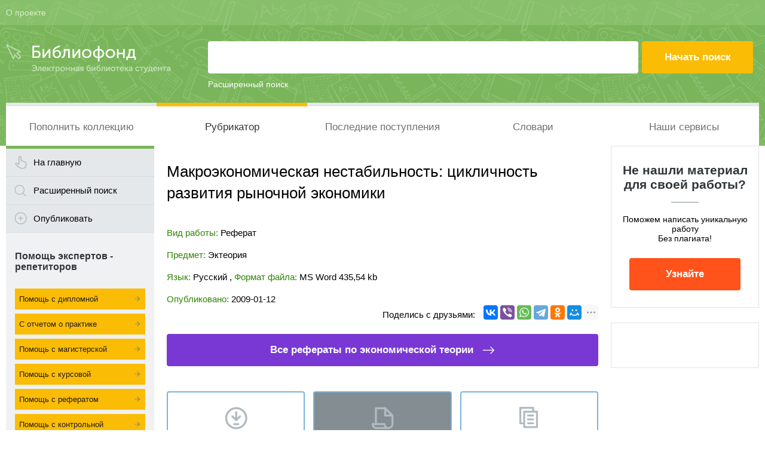

--- FILE ---
content_type: text/html; charset=utf-8
request_url: https://www.bibliofond.ru/view.aspx?id=122227
body_size: 46748
content:

<!doctype html>
<html lang="ru">
<head><meta charset="utf-8" /><title>Макроэкономическая нестабильность: цикличность развития рыночной экономики. Реферат. Эктеория. 2009-01-12</title>
<meta http-equiv="keywords" name="keywords" content="скачать Эктеория" />
<meta name="description" content="⭐️⭐️⭐️⭐️⭐ Скачать бесплатно  - реферат по теме 'Макроэкономическая нестабильность: цикличность развития рыночной экономики'. Раздел: Эктеория. Тут найдется полное раскрытие темы -Макроэкономическая нестабильность: цикличность развития рыночной экономики, Загружено: 2009-01-12" />
<meta name="theme-color" content="#7AB55B" /><meta name="viewport" content="width=device-width, initial-scale=1" /><meta name="format-detection" content="telephone=no" /><meta name="ermp-site-verification" value="36C13E23-58B5-4596-B861-BF44A280D4AD" /><link href="/css/pack.css" rel="stylesheet" /><link href="/css/packNew.css" rel="stylesheet" /><link href="/css/order_f2.css" rel="stylesheet" />
	<script src="https://ajax.googleapis.com/ajax/libs/jquery/2.1.4/jquery.min.js"></script>
	<script>localStorage.getItem('isFullVersion')=="yes" ? document.querySelector("meta[name=viewport]").setAttribute('content', 'width=1280') : "";</script>
	<!-- Google Tag Manager -->
<script>(function(w,d,s,l,i){w[l]=w[l]||[];w[l].push({'gtm.start':
new Date().getTime(),event:'gtm.js'});var f=d.getElementsByTagName(s)[0],
j=d.createElement(s),dl=l!='dataLayer'?'&l='+l:'';j.async=true;j.src=
'https://www.googletagmanager.com/gtm.js?id='+i+dl;f.parentNode.insertBefore(j,f);
})(window,document,'script','dataLayer','GTM-59HTVHR');</script>
<!-- End Google Tag Manager -->
</head>
<body>
<!-- Google Tag Manager (noscript) -->
<noscript><iframe src="https://www.googletagmanager.com/ns.html?id=GTM-59HTVHR"
height="0" width="0" style="display:none;visibility:hidden"></iframe></noscript>
<!-- End Google Tag Manager (noscript) -->
	<form method="post" action="./view.aspx?id=122227" id="Main">
<div class="aspNetHidden">
<input type="hidden" name="__VIEWSTATE" id="__VIEWSTATE" value="/wEPDwUKLTc1MTU5MzEwM2RkUQhfVor8laUE+cyr9CpjEyamdeg=" />
</div>

<div class="aspNetHidden">

	<input type="hidden" name="__VIEWSTATEGENERATOR" id="__VIEWSTATEGENERATOR" value="541A68AF" />
	<input type="hidden" name="__EVENTTARGET" id="__EVENTTARGET" value="" />
	<input type="hidden" name="__EVENTARGUMENT" id="__EVENTARGUMENT" value="" />
</div>
		<div class="viewport-wrapper">
			<div class="site-header">
				<div class="head">
					<div class="wrapper">
						<div class="link">
							<a href="/about.aspx">О проекте</a>
						</div>
						<div class="like">
							<div class="item">
							   
								
							</div>
							<div class="item">
								
							</div>
							<div class="item">
							</div>
						</div>
					</div>
				</div>
				<div class="wrapper">
					<div class="body">
						<div class="logo">
							<a href="/">
								<img src="/i/logo.png" alt="" /></a>
						</div>
						<div id="SearchPanel" class="search" onkeypress="javascript:return WebForm_FireDefaultButton(event, &#39;search_button&#39;)">
	
							<input name="ctl00$search_text" type="text" id="search_text" />
							<input type="submit" name="ctl00$search_button" value="Начать поиск" id="search_button" />
							<a href="/search/searchadv.aspx">Расширенный поиск</a>
						
</div>
					</div>
					<div class="menu">
						<div class="menu__in-front">
							<div id="menu__btn" class="bt">Меню</div>
							<ul id="first-menu">
								<li><a href="/addwork.aspx">Пополнить коллекцию</a></li>
								<li class='active'><a href="/rubrikator.aspx">Рубрикатор</a></li>
								<li><a href="/newwork.aspx">Последние поступления</a></li>
								<li class="first-menu__big-screen"><a href="http://slovari.bibliofond.ru/">Словари</a></li>
								<li  class="first-menu__big-screen"><a href="/service.aspx">Наши сервисы</a></li>
								<li class="first-menu__small-screen"><a href="/job/">Вакансии для экспертов</a></li>
								<li  class="first-menu__small-screen"><a href="" class="arrow-right" id="second-menu__btn">Учебные материалы</a></li>
								<li class="first-menu__small-screen"><a href="" class="arrow-right" id="third-menu__btn">Другие публикации</a></li>
								<li class="first-menu__small-screen first-menu__active"><a href="/zakaz.aspx">Помощь студенту</a></li>
							</ul>
							<ul id="second-menu">
								<li><a href="" class="arrow-left" id="second-menu__back"><span>Назад</span></a></li>
								<li><a href="/typework.aspx?id=3"><span>Рефераты</span></a></li>
								<li><a href="/typework.aspx?id=2"><span>Дипломные работы</span></a></li>
								<li><a href="/typework.aspx?id=43"><span>Магистерские диссертации</span></a></li>
								<li><a href="/typework.aspx?id=4"><span>Отчеты по практике</span></a></li>
								<li><a href="/typework.aspx?id=5"><span>Ответы на вопросы</span></a></li>
								<li><a href="/typework.aspx?id=6"><span>Курсовые работы</span></a></li>
								<li><a href="/typework.aspx?id=7"><span>Курсовые проекты</span></a></li>
								<li><a href="/typework.aspx?id=9"><span>Практические задания</span></a></li>
								<li><a href="/typework.aspx?id=14"><span>Эссе</span></a></li>
								<li><a href="/typework.aspx?id=15"><span>Защитная речь</span></a></li>
								<li><a href="/typework.aspx?id=17"><span>Доклады</span></a></li>
								<li><a href="/typework.aspx?id=19"><span>Учебные пособия</span></a></li>
								<li><a href="/typework.aspx?id=21"><span>Контрольные работы</span></a></li>
								<li><a href="/typework.aspx?id=22"><span>Методички</span></a></li>
								<li><a href="/typework.aspx?id=24"><span>Лекции</span></a></li>
								<li><a href="/typework.aspx?id=23"><span>Сочинения</span></a></li>
							</ul>
							<ul id="third-menu">
								<li><a href="" class="arrow-left" id="third-menu__back"><span>Назад</span></a></li>
								<li><a href="/typework.aspx?id=20"><span>Литература</span></a></li>
								<li><a href="/typework.aspx?id=18"><span>Статья</span></a></li>
								<li><a href="/typework.aspx?id=8"><span>Другое</span></a></li>
								<li><a href="/help/"><span>Блог</span></a></li>
								<li><a href="/typework.aspx?id=0"><span>Не определено</span></a></li>
							
							</ul>
							<div class="logo">
								<a href="/">
									<img src="/i/logoGreen3.svg" alt="" />
								</a>
							</div>
						</div>
						<div class="shadow-menu"></div>
					</div>
				</div>
			</div>
			<!-- .site-header -->
			<div class="site-body wrapper">
				<div class="site-sidebar-l">
					<div class="widget-menu">
						<div class="m-1"><a href="/">На главную</a></div>
						<div class="m-2"><a href="/search/searchadv.aspx">Расширенный поиск</a></div>
						<div class="m-3"><a href="/addwork.aspx">Опубликовать</a></div>
					</div>
					<div class="widget-cat">
						<div class="item-new">
							<div class="title">
								Помощь экспертов - репетиторов
							</div>
							<ul class="nohide">
								<li class="mrk"><a href="/order/diplom-na-zakaz/" title= "Заказать дипломную работу">Помощь с дипломной</a></li>
								<li class="mrk"><a href="/order/othet-na-zakaz/" title= "Заказать отчет по практике">С отчетом о практике</a></li>								
								<li class="mrk"><a href="/order/dissertacia-na-zakaz/" title= "Заказать магистерскую диссертацию">Помощь с магистерской</a></li>
								<li class="mrk"><a href="/order/kursovik-na-zakaz/" title= "Заказать курсовую работу">Помощь с курсовой</a></li>
								<li class="mrk"><a href="/order/referat-na-zakaz/" title= "Заказать реферат у автора">Помощь с рефератом</a></li>
								<li class="mrk"><a href="/order/kontrolnaya-na-zakaz/" title= "Заказать контрольную работу">Помощь с контрольной</a></li>
								<li class="mrk"><a href="/order/esse-na-zakaz/" title= "Заказать эссе">Помощь с эссе</a></li>
								<li class="mrk"><a href="/order/helping-students/" title= "Заказать помощь студентам">Срочная помощь студентам</a></li>
							</ul>
								<ul class="tohide">
							</ul>
						</div>
						<div class="item mobile__disp-none">
							<div class="title">
								Учебные материалы
							</div>
							<ul  class="tohide">
								<li><a href="/typework.aspx?id=3"><span>Рефераты</span></a></li>
								<li><a href="/typework.aspx?id=2"><span>Дипломные работы</span></a></li>
								<li><a href="/typework.aspx?id=43"><span>Магистерские диссертации</span></a></li>
								<li><a href="/typework.aspx?id=4"><span>Отчеты по практике</span></a></li>
								<li><a href="/typework.aspx?id=5"><span>Ответы на вопросы</span></a></li>
								<li><a href="/typework.aspx?id=6"><span>Курсовые работы</span></a></li>
								<li><a href="/typework.aspx?id=7"><span>Курсовые проекты</span></a></li>
								<li><a href="/typework.aspx?id=9"><span>Практические задания</span></a></li>
								<li><a href="/typework.aspx?id=14"><span>Эссе</span></a></li>
								<li><a href="/typework.aspx?id=15"><span>Защитная речь</span></a></li>
								<li><a href="/typework.aspx?id=17"><span>Доклады</span></a></li>
								<li><a href="/typework.aspx?id=19"><span>Учебные пособия</span></a></li>
								<li><a href="/typework.aspx?id=21"><span>Контрольные работы</span></a></li>
								<li><a href="/typework.aspx?id=22"><span>Методички</span></a></li>
								<li><a href="/typework.aspx?id=24"><span>Лекции</span></a></li>
								<li><a href="/typework.aspx?id=23"><span>Сочинения</span></a></li>
							</ul>
						</div>
						<div class="item  mobile__disp-none">
							<div class="title">
								Почитать
							</div>
							<ul  class="tohide">
								<li><a href="/typework.aspx?id=20"><span>Литература</span></a></li>
								<li><a href="/typework.aspx?id=18"><span>Статья</span></a></li>
								<li><a href="/typework.aspx?id=8"><span>Другое</span></a></li>
								<li><a href="/typework.aspx?id=0"><span>Не определено</span></a></li>
								<li><a href="/help/"><span>Блог</span></a></li>
							</ul>
						</div>
					</div>
					<!-- .widget-cat -->
					<div class="widget-promo xs-hide">
						<div class="advR ">
							<!--AS БлокСлева-->
<script async src="//pagead2.googlesyndication.com/pagead/js/adsbygoogle.js"></script>
<!-- Адаптивный 1 -->
<ins class="adsbygoogle"
	 style="display:block"
	 data-ad-client="ca-pub-6688796534998782"
	 data-ad-slot="1306579311"
	 data-ad-format="auto"></ins>
<script>
	(adsbygoogle = window.adsbygoogle || []).push({});
</script>
							<!--/AS БлокСправа-->
						</div>
					</div>
				</div>
				<div class="help-in-writing">
					<p class="help-in-writing__title">Помощь в написании работ</p>
					<ul class="help-in-writing__ul">
						<li><a href="/order/diplom-na-zakaz/" title="Заказать дипломную работу" class="help-in-writing__link">Написать дипломную работу</a></li>
						<li><a href="/order/othet-na-zakaz/" title="Заказать отчет по практике" class="help-in-writing__link">С отчетом о практике</a></li>
						<li><a href="/order/dissertacia-na-zakaz/" title="Заказать магистерскую диссертацию" class="help-in-writing__link">Помощь с магистерской</a></li>
						<li><a href="/order/kursovik-na-zakaz/" title="Заказать курсовую работу" class="help-in-writing__link">Помощь с курсовой</a></li>
						<li><a href="/order/referat-na-zakaz/" title="Заказать реферат у автора" class="help-in-writing__link">Помощь с рефератом</a></li>
						<li><a href="/order/kontrolnaya-na-zakaz/" title="Заказать контрольную работу" class="help-in-writing__link">Помощь с контрольной</a></li>
						<li><a href="/order/esse-na-zakaz/" title="Заказать эссе" class="help-in-writing__link">Написать эссе</a></li>
						<li><a href="/order/helping-students/" title="Заказать помощь студентам" class="help-in-writing__link">Срочная помощь студентам</a></li>
					</ul>
				</div>
				<!-- .site-sidebar-l -->
				<div class="site-content">
					<div class="site-cont">
						

		<h1 class="title theme">Макроэкономическая нестабильность: цикличность развития рыночной экономики</h1>

						
<div class="doc-view">
		

		<div class="char" >
			<ul>
				<li>
					<div class="level">Вид работы:</div>
					<div class="value tc" itemprop="learningResourceType" content="StudentSummary">Реферат</div>
				</li>
				<li>
					<div class="level">Предмет:</div>
					<div class="value pc">Эктеория</div>
				</li>
				<li>
					<div class="level">Язык:</div>
					<div class="value">Русский   </div>, <div class="level">Формат файла: </div><div class="value">MS Word</div>   <div class="value">435,54 kb</div>
				</li>
				<li>
					<div class="level">Опубликовано:</div>
					<div class="value">2009-01-12</div>
				</li>
			</ul>
	
			<div class="share">
				<span class="lab">Поделись с друзьями:</span>
<script src="//yastatic.net/es5-shims/0.0.2/es5-shims.min.js" async></script>
<script src="//yastatic.net/share2/share.js" async></script>
<div class="ya-share2" data-services="vkontakte,viber,whatsapp,telegram,facebook,odnoklassniki,moimir,gplus,twitter,lj" data-limit="6"></div>
			</div>

		</div>

		<div class="all">
		<a href='/typeworkrpredmet.aspx?t=3&p=45' class="button">Все рефераты по  экономической теории</a>
		</div>

		<div class="bt">
			<a href="/detail.aspx?id=122227" class="a-1">Скачать реферат</a>
			<a href="#text" class="a-2 act-n-l">Читать текст online</a>
			<a href='/order/referat-na-zakaz/' class='a-3'>Заказать  реферат <br/>*Помощь в написании!</a>
			<a href="/typeworkrpredmet.aspx?t=3&p=45" class="a-4">Посмотреть все рефераты</a>
		</div>

		<div class="outro">
			Вы можете узнать стоимость помощи в написании студенческой работы. 
		</div>
		<a href="/order/helping-students/" class="no-d">
		<div class="inform-banner">
			<span>Помощь в написании работы, которую точно примут!</span>
		</div>
		</a>
	</div><!-- .doc-view -->



                    	
  
	   <noindex>
       <script type="text/javascript">
       //<![CDATA[
       bibliofond_url_id = 122227;
       document.write('<sc'+'ript type="text/javascript" src="//www.bibliofond.ru/js/viewlikework.js"></sc'+'ript>');
       //]]>
       </script>
	</noindex>

     
    <div class="widget-direct">
		<!-- Yandex.RTB R-A-98177-2 -->
<div id="yandex_rtb_R-A-98177-2"></div>
<script type="text/javascript">
    (function(w, d, n, s, t) {
        w[n] = w[n] || [];
        w[n].push(function() {
            Ya.Context.AdvManager.render({
                blockId: "R-A-98177-2",
                renderTo: "yandex_rtb_R-A-98177-2",
                async: true
            });
        });
        t = d.getElementsByTagName("script")[0];
        s = d.createElement("script");
        s.type = "text/javascript";
        s.src = "//an.yandex.ru/system/context.js";
        s.async = true;
        t.parentNode.insertBefore(s, t);
    })(this, this.document, "yandexContextAsyncCallbacks");
</script>
	</div>
<br/>	
<div class="doc-read">
<a name="text"></a><h2 class="sub-add"> Макроэкономическая нестабильность: цикличность развития рыночной экономики</h2>
    <p> Содержание<p>Введение . . . . . . . . . . . . . . . . . . . . . . . . . . . . . . . . .<br>
. . . . . . . . . . . . . . . 3<br>
1. Экономический цикл . . . . . . . . . . . . . . . . . . . . . . . . . . .<p> . . . . . . . . 9<p> 1. Определение цикла . . . . . . . . . . . . . . . . . . . . . . . .<p> . . . . . . . . . . 9<p> 2. Классификация и периодичность циклов . . . . . . . . . . . . . . .<p> . .18<p> 3. Теории экономических циклов . . . . . . . . . . . . . . . . . . . .<p> . . . . . . . . 24<br>
2. Макроэкономическая нестабильность и безработица . . . . . 32<p> 1. Концепции занятости населения . . . . . . . . . . . . . . . . . . .<p> . . . . . . . 32<p> 2. Рынок труда. Особенности рынка труда . . . . . . . . . . . . . . .<p> . . . . 33<p> 3. Безработица и ее виды. Определение безработицы . . . . . . . . . .<p> 38<p> 4. Экономические и социальные издержки безработицы. Закон Оукена. . .<p> . . . . . . . . . . . . . . . . . . . . . . . . . . . . . . . . . .<p> . . . . . . . . . . . . . 47<p> 5. Международный аспект безработицы . . . . . . . . . . . . . . . . .<p> . . . . . 49<p>3. Стабилизационная политика государства . . . . . . . . . . . . . . . 52<p> 1. Экономические циклы и государственная политика . . . . . . . . 53<p> 2. Политика государства в отношении безработицы . . . . . . . . . . .<p> 57<p> 3. Стабилизационная политика государства в России . . . . . . . . .<p> 61<br>
Заключение . . . . . . . . . . . . . . . . . . . . . . . . . . . . . . . .<br>
. . . . . . . . . . . . 63<br>
Список использованной литературы . . . . . . . . . . . . . . . . . . . . .<br>
. 65<p> ВВЕДЕНИЕ<p> "Идеи экономистов… имеют гораздо большее значение, чем принято думать.<p> В действительности только они и правят миром".<p> Джон Мейнард Кейнс<p> Макроэкономическая нестабильность является одной из основных
недостатков рыночной экономики. В то время как в командной экономике, или
коммунизме, все решения относительно экономической политики государства,
распределения ресурсов и организации производства принимаются центральным
плановым органом, в рыночной экономике, как известно, эти решения никем не
согласуются. В чистом капитализме функцию планового органа принимает на
себя рыночный механизм, то есть функционирование экономики полностью отдано
в распоряжение рынка. Естественно, что в этих условиях механизм
саморегуляции рынка очень часто дает сбои. Этот недостаток рыночной
экономики является «жертвой» принесенной ради эффективного распределения
ресурсов, интенсивного экономического роста и других достоинств
капиталистического устройства общества. Однако, чистого капитализма на
практике не существует - во всех странах с рыночной экономикой
практикуются смешанные системы, которые занимают некоторое промежуточное
положение между командой экономикой и чистым капитализмом. Государство в
таких системах играет определенную роль в экономической жизни общества. В
частности, оно обеспечивает выпуск некоторых товаров и услуг, которые
рыночная система не производит, также правительство проводит в жизнь
определенную экономическую политику, разработанную на основе экономических
целей и реалий и направленную на нейтрализацию недостатков рыночной
экономики. Одной из главных целей государственной политики является
достижение макроэкономической стабильности, то есть достижение устойчивого
экономического роста при стабильном уровне цен и незначительном уровне
безработицы. Основными инструментами регулирования рыночной экономики
являются фискальная и кредитно-денежная политика. Необходимо отметить, что
к пониманию необходимости вмешательства государства в экономические
процессы для достижения макроэкономической стабильности экономисты пришли
не сразу. Совершим небольшой экскурс в историю экономической мысли.<p> С конца XVII – начала XVIII в. идея «полного laissez faire» -
требование полного невмешательства государства в экономику, другими словами
идея экономического либерализма, превратилась в девиз рыночной либеральной
экономической политики, а вместе с тем и в главный принцип нового
направления экономической мысли – классической политической экономии. К
этому принципу классическая политическая экономия пришла в результате
борьбы с меркантилизмом и его последующего развенчания. Последователи
классической политической экономии отвергли протекционизм и активное
вмешательство государства в экономику, проповедуемое меркантилистами.<br>
Пытаясь, объяснить и обосновать равновесность экономики, они обходились без
использования математического аппарата, без применения моделирования, кроме
того, последователи классической политической экономии считали экономику
чистого капитализма полностью саморегулирующейся, разделяя «закон рынков»<br>
Ж. Б. Сэя. Отмечу, что еще задолго до Сэя принцип либерализма в экономике
объявил великий Адам Смит, тем самым, расчистив путь для других
последователей «laissez faire». Он в частности ввел такие понятия, как<br>
«экономический человек» и «невидимая рука». По Смиту «экономический
человек», исходя из своих эгоистических выгод, будет действовать во благо
общества, то есть «невидимая рука» рынка при соблюдении принципов
экономического либерализма будет способствовать экономическому
благосостоянию общества. Однако, по-моему, если каждый индивид будет
действовать в соответствии со своими интересами, может получиться так, что
они помешают друг другу, и в таком случае для общества было бы значительно
лучше, если бы они действовали согласованно. То есть общество только
выиграет, если государство будет согласовывать действия отдельных
индивидов, конечно в разумных пределах. Вернемся к «Закону рынков» Ж. Б.<br>
Сэя. Его закон сводится к утверждению, что производство само создает себе
спрос: «Всякий продукт с момента своего создания открывает рынок сбыта для
других продуктов на всю величину своей стоимости[1]». Этот вывод вытекал
из смитовского определения естественной цены товаров как суммы доходов: Q =<br>
W + P + R.<br>
Левая часть тождества это не что иное, как совокупное предложение, тогда
как правая часть (сумма доходов – заработной платы, прибыли и ренты) – это
совокупный спрос. Главный вывод Сэя, который вытекал из его закона, состоит
в том, что в рыночной экономике вся продукция, произведенная в экономике,
будет реализована, то есть достаточно лишь произвести продукт, и он будет
продан, надо только лишь следить за тем, чтобы структура производства
соответствовала структуре спроса. Следовательно, можно подумать, что в
условиях экономического либерализма кризис перепроизводства или, выражаясь
совеременными терминами, недостаток совокупного спроса невозможен. То есть,
по Сэю в условиях рыночной экономики, при соблюдении невмешательства
государства в экономику, кризисы и депрессии по идее невозможны. В
долговременном периоде, считали классики, рыночный механизм обеспечивает
равновесие на уровне полной занятости, то есть отсутствия безработицы. «Они<br>
(классики – мое примеч.) признавали, что иногда чрезвычайные
обстоятельства, такие, как войны, политические перевороты, засухи, крахи на
фондовой бирже или «золотая лихорадка», могут сбить экономику с пути полной
занятости. Но когда это происходит, рынок автоматически корректирует цены,
заработную плату и процентные ставки и в экономике восстанавливается
уровень производства, соответствующий полной занятости[2]».<p> До Великой Депрессии 30-х годов «закон рынков» Сэя вобщем-то
соблюдался. Однако в конце 20-х и в начале 30-х годов Великая Депрессия
охватила сначала США, а впоследствии отразилась на экономике других
промышленно развитых стран. В результате реальный объем ВВП в США
сократился на 40%, а уровень инфляции подскочил примерно на 25%. Тогда
установилось несогласие между теорией классиков, утверждавших, что
долговременная депрессия практически невозможна, и фактическим бедственным
положением экономики Соединенных Штатов, в течение 10 лет находившихся в
плену невиданной доселе по масштабам безработицы. Современные
макроэкономические теории опровергают «закон рынков» Сэя. В основе
современного учения макроэкономического равновесия лежит идея о том, что не
весь доход, полученный от реализации продукции, идет на потребление –
определенная часть сберегается, тратится на импорт и налоги. Таким образом,
происходит утечка из кругооборота «доходы - расходы», чего не учел в своем
законе Ж. Б. Сэй. Однако «закон рынков» Сэя сыграл важную роль в истории
экономической мысли: «Судьба закона Сэя в истории экономической науки полна
драматическими событиями. С одной стороны, фигура Сэя-теоретика часто
вызывала скептическое отношение, а в аргументах, на которых базировался
закон, были обнаружены серьезные изъяны. С другой стороны, закон привлекал
к себе все новые волны интереса, всякий раз открывая исследователям свои
новые грани. В результате отношение к закону Сэя и сегодня служит
разделительной чертой между ведущими направлениями макроэкономической
мысли[3]».<p> Своеобразным ответом на Великую Депрессию 30-х годов явилась теория
английского экономиста Джона Мейнарда Кейнса. В своей новой
макроэкономической теории Кейнс объяснил причины реально существовавшей
безработицы и депрессии и высказал необходимость активного государственного
вмешательства для борьбы с ними. «Кейнс высказал положение об отсутствии у
капиталистической системы внутреннего механизма равновесия, позволяющего
после сокращения совокупного спроса вернуться к прежнему уровню
производства и занятости, признал опасность попадания экономической системы
в длительную ловушку депрессии. Тем самым он выступил как критик
капитализма и доктрины laissez faire[4]». Кейнс показал, что рыночная
система дает сбои в области распределения ресурсов, не обеспечивая полного
использования важнейшего ресурса – рабочей силы. Тем самым Кейнс объявил о
необходимости государственного регулирования экономики для избежания
макроэкономической нестабильности, присущей рыночной экономике. То есть<br>
Кейнс впервые в истории экономической мысли причислил проблему безработицы
к экономическим проблемам, а между тем до Кейнса она рассматривалась скорее
как социальная проблема – проблема бедности.<p> Последователи Кейнса развили и совершенствовали теорию занятости<br>
Кейнса. Современная модель совокупных расходов – это совершенствованная
теория занятости Кейнса, которая отражает кейнсианскую экономическую
теорию.<p> Тематика макроэкономической нестабильности является одной из основных в
современной макроэкономике. Ведь понимание причин и природы
макроэкономической нестабильности в рыночной экономике является необходимым
условием для разработки экономической политики, направленной на ликвидацию
макроэкономической нестабильности, т. е. достижение стабилизации уровня цен
и производства, соответствующему полной занятости. Кроме того, одной из
основных функций современного государства является осуществление
экономической политики, направленной на смягчение цикличности развития
рыночной экономики, на ликвидацию последствий экономических спадов.<br>
Неслучайно, что данная тема является одной из наиболее дискуссионных в
макроэкономике – существуют множество мнений различных экономистов о том,
какой должна быть роль государства в вопросе регулирования рыночной
экономики. Каждое мнение, каждый подход к достижению макроэкономической
стабильности экономики имеет как сильные, так и слабые стороны;
соответственно, экономисты, выражающие те или иные идеи, приводят примеры
из реальной жизни, из истории экономики, подтверждающие правильность их
собственных воззрений. Однако, опыт показывает, что до сих пор не найдена
панацея против нестабильности в рыночной экономике. Принципы стабилизации
экономики, хорошо сработавшие в определенной экономической ситуации,
приводят к совершенно неожиданному, отрицательному эффекту в другой
подобной ситуации. К примеру, кейнсианская теория, хорошо зарекомендовавшая
себя во время Великой Депрессии, не принесла ожидаемых результатов в США, в<br>
60-е годы.<p> Как известно, на экономическую стабильность в стране влияет много
факторов, в числе которых и политическая стабильность, однако нельзя
забывать и об обратной связи – ведь макроэкономическая стабильность, низкий
уровень безработицы и инфляции являются важнейшим условием
внутриполитической стабильности в стране, привлекательности экономики для
иностранных инвесторов, долговременного экономического роста и
благосостояния общества. Учитывая эти обстоятельства, главным образом
актуальность и важность данной тематики, я остановил свой выбор на теме:<br>
«Макроэкономическая нестабильность: цикличность развития рыночной
экономики». В процессе изложения материала я попытаюсь наиболее полно
раскрыть сущность данной проблемы, рассмотреть особенности этой
проблематики, связанные с переходным периодом в России, а также рассмотреть
взгляды различных экономистов и экономических направлений на данную
проблематику с тем, чтобы попытаться понять, какой из них наиболее
предпочтителен в современных условиях переходной экономики.<p> Скажу кратко о структуре плана: для наиболее полного изложения я разбил
всю тему на четыре главных части. Первая часть посвящена цикличности
развития рыночной экономики, классификации и перодичности циклов. В ней я
подробно рассмотрел теории циклов и их проявление в реальных рыночных
экономиках (в основном на примере США). Во второй части я рассмотрел
безработицу: ее виды, воздействие на экономику, закон Оукена и т.д. В
заключительной третьей части проведен обзор и анализ различных концепций
экономической политики, направленной на ликвидацию макроэкономической
нестабильности.<p> В своем анализе данной проблематики я привлек достаточно большое
количество зарубежной и отечественной литературы и периодических изданий с
тем, чтобы избежать односторонности и неполноты курсовой работы. В процессе
работы использовались как базовые учебные пособия, так и различные
документы, статистические данные. Вся использованная литература отличается
хорошей проработанностью данной проблематики, а также изложением материала
на высоком уровне.<p> 1. Экономический цикл<p> 1. Определение цикла<p> "На протяжении всей истории литературы об экономических циклах различные экономисты все снова и снова высказывали мнение, что происхождение циклических колебаний остается неразрешимой загадкой".<p> Элвин Хансен<p> В экономической теории одним из основных вопросов является проблема
равенства совокупного спроса и совокупного предложения. При этом, как уже
было отмечено выше, встает вполне правомерный вопрос: «Способен ли механизм
рыночной экономики без вмешательства государства обеспечить это
равенство?». На этот принципиальный вопрос различные школы дают разные
ответы. Еще раз повторюсь, что классики считали, что рынок способен сам
обеспечить это равенство, принимая, что процентная ставка, заработная плата
и уровень цен в стране являются гибкими величинами. Кроме того классики
рассматривали модель макроэкономического равновесия в краткосрочном
периоде. Кейнсианцы же и неокейнсианцы полагают, что в долгосрочном периоде
возможны спады и депрессии, и для выхода экономики из этого состояния
необходимо вмешательство государства в процессы, протекающие в экономике.<br>
Что ж, давайте рассмотрим изменение одного из основных макроэкономических
показателей – реального ВНП, который непосредственно определяет развитие
экономики и, следовательно, благосостояние общества. Динамический анализ
этого показателя я решил привести на примере Соединенных Штатов Америки,
потому что именно эта страна обладает самой развитой, либеральной рыночной
экономикой в мире.<p> Табл1.1 Национальный доход (в млрд. долларах) в США, 1929 – 1994 гг.<br>
|I |3 |Июль—сентябрь 1904 г. |<br>
|II |11 |Сентябрь 1904 г.-июль |<br>
| | |1905 г. |<br>
|III |10 |Август 1905 г.-май 1906 |<br>
| | |г. |<br>
|IV |11 |Июль 1906 г.-апрель 1907|<br>
| | |г. |<br>
|V |3 |Апрель—июнь 1907 г. |<br>
|VI |4 |Июнь—сентябрь 1907 г. |<br>
|VII |4 |Октябрь 1907 г.-январь |<br>
| | |1908 г. |<br>
|VIII |4 |Февраль—май 1908 г. |<br>
|IX |3 |Май-июль 1908 г. |<p> Бернс и Митчелл стремятся вначале обнаружить низины и вершины общей
экономической активности. Вслед за этим изучаемый промежуток между вершиной
и низинами подразделяется на периоды общей экспансии и общего сжатия, как
это показано выше на примере цикла 1904-1908 гг.; то же относится и к
любому другому циклу. После установления определенных хронологических
границ вершин и низин последовательных экономических циклов исследуется
поведение каждого частного статистического ряда (например, производства
чугуна) в рамках циклов общей экономической активности.<p> Другой экономист, Шумпетер, смотрит на структуру экономических циклов
немного по-другому. Он считает, что критические точки следует искать не в
вершинах и низинах цикла, а в точках перегиба (по его терминологии это<br>
«окрестности точки равновесия»). Модель цикла по Шумпетеру представлена на
рисунке 1.5.<p> Рис. 1.5 Модель цикла по Шумпетеру<p> [pic]<p> Точки А, В и С на рис. 1.5 представляют как раз эти точки перегиба, т.
е. по Шумпетеру, окрестности точки равновесия. Шумпетер считал, что на
отрезке АВ экономика работает с интенсивностью выше средней, и эти годы
можно считать «хорошими», на отрезке же ВС экономика действует ниже своих
производственных возможностей и поэтому эти годы он определил, как «плохие
годы». Шумпетер выделял следующие четыре фазы цикла: процветание, рецессия,
депрессия и восстановление (см рис. 1.6).<p> Рис. 1.6 Фазы цикла по Шумпетеру<p> [pic]<p> Верхнюю часть (отрезок АВ) Шумпетер делит на две части: процветание и
рецессия. Во время процветания объем реального ВВП и занятость растут, но
замедляющимися темпами. Они будут расти пока не достигнут пиковой точки.<br>
После достижения максимума начинается спад экономики, т. е. уменьшение ВВП
и уровня занятости, и это уменьшение будет происходить с возрастающими
темпами до точки перегиба. После этого начинается второй (нижний) отрезок
цикла ВС, который Шумпетер делит на две составляющие: 1. Преодолев точку
перегиба, экономика попадает в состояние депрессии, когда продолжается
уменьшение ВВП и занятости, но уже с замедляющимися темпами. 2. После точки
минимума ВВП и занятость начинают расти возрастающими темпами. Если
применить аппарат дифференциального исчисления, то, представив цикл как
функцию ВВП или занятости от времени f(x), можно заметить, что:<p> . На участках процветания и восстановления первая производная функции f(x) положительна.<p> . На участках процветания и депрессии вторая производная функции f(x) отрицательна, т. к. темпы роста и убывания уменьшаются на этих участках. На участках рецессии и восстановления вторая производная функции f(x) положительна, т. к. на данных отрезках наблюдается увеличение темпов рости и убывания.<p> Следует также отметить, что некоторые современные исследователи склонны
выделять только две фазы цикла: рецессию и подъем. Марксистская же школа
исследовала исключительно промышленные циклы протяженностью 7 – 12 лет,
полагая, что все остальные теории циклов – всего лишь следствие, порождение
вульгарной политэкономии.<p> Обобщив приведенные выше соображения и определения крупнейших
экономистов современности и недавнего прошлого, замечу, что единогласия
относительно терминов, относящихся к различным фазам делового цикла среди
различных экономистов не наблюдается. Это обясняется в первую очередь тем
многообразием и своеобразием, которое присуще экономическим циклам. Однако,
несмотря на своеобразие каждого цикла, можно выделить в нем несколько
типичных фаз, которые присутствуют во всех циклах. Рассмотрим вкратце
особенности фаз экономического цикла (рис. 1.3):<p> . Кризис проявляется когда спрос в определенный момент начинает уменьшаться и отставать от предложения. Предложение же, будучи не в состоянии сразу отреагировать на снижение спроса, продолжает по инерции увеличиваться. Также по инерции продолжется повышение ссудного процента и сокращение кредитов. Это ведет к понижению прибылей, падению производства, к различным крахам и банкротсвам, прежде всего в финансовой и банковской сферах. Отмечу, что кризис несет в себе своего рода пружину экономического развития. Ведь во время кризиса падает цена, заработная плата и ставка процента, что создает благоприятные условия для выхода экономики из состояния кризиса. Пример кризиса – Великая депрессия 1929 – 1933гг. Однако со второй половины XX в. Кризисы начали сопровождаться одновремением увеличением уровня безработицы и уровня цен в стране. Это явление в экономической теории получило название стагфляция.<p> . Депрессия характеризуется тем, что ВВП и уровень занятости продолжются снижаться. Инвестиции практически равны нулю или даже отрицательны, даже при низких процентных ставках.<p> . Оживление. Начинается постепенное увеличение инвестиций, объема производства, уровня занятости, цен и ставки процента.<p> . Подъем. Продолжаются процессы, которые начались во время предыдущей стадии, причем эти процессы происходят с ускоряющимися темпами. Этот подъем экономики продолжается до тех пор, пока не наступит «бум», или «пик» делового цикла, когда экономика в очередной раз оказывается перегретой. После этого новым кризисом начинается следующий деловой цикл. Тенденции к повышению или понижению различных экономических параметров во время различных фаз делового цикла для удобства можно представить в виде табл.<p> 1.3:<p> Табл. 1.3 Тенденции экономических параметров к повышению или понижению<br>
|Предложение |- |- |+ |+ |<br>
|Цены на товары |- |- |+ |+ |<br>
|ВВП |- |* |+ |+ |<br>
|Безработица |+ |+ |- |- |<br>
|Ставка процента |+ |- |+ |+ |<br>
|Инвестиции |- |* |+ |+ |<p><br>
Обозначения: (-) – сокращение, (+) – увеличение, (*) – стабильное
состояние.<p> Данные экономические показатели используются для характеристики
экономической конъюнктуры. В зависимости от того, как изменяется значение
экономических параметров в ходе цикла, они делятся на проциклические,
контрциклические и ациклические.<p> Проциклические параметры в фазе подъема в фазе подъема увеличиваются, а
в фазе спада уменьшаются (общий уровень цен, прибыли корпораций, агрегаты
денежной массы и т. д.).<p> Контрциклические параметры, наоборот, увеличиваются во время спада, а
во время подъема уменьшается (уровень безработицы, число банкротств и т.д.)<p> Ациклическими называются показатели, динамика которых не совпадает с
фазами экономического цикла (например, объем экспорта).<p> Кроме того различают три вида параметров по признаку синхронизации –
опережающие, запаздывающие и соответсвующие. Опережающие достигают
максимума или минимума перед приближением пика или низшей точки (изменения
в запасах, денежной массе). Запаздывающие достигают максимума или минимума
после пика или низшей точки (численность безработных, удельные расходы на
зарплату и т. п.). Совпадающие параметры изменяются в соответсвии с
колебанием экономической активности (ВНП, уровень инфляции, объем
промышленного производства и т. п.).<p> 2. Классификация и периодичность циклов<div class='advText'><!-- Yandex.RTB R-A-98177-2 -->
<div id="yandex_rtb_R-A-98177-2"></div>
<script type="text/javascript">
    (function(w, d, n, s, t) {
        w[n] = w[n] || [];
        w[n].push(function() {
            Ya.Context.AdvManager.render({
                blockId: "R-A-98177-2",
                renderTo: "yandex_rtb_R-A-98177-2",
                async: true
            });
        });
        t = d.getElementsByTagName("script")[0];
        s = d.createElement("script");
        s.type = "text/javascript";
        s.src = "//an.yandex.ru/system/context.js";
        s.async = true;
        t.parentNode.insertBefore(s, t);
    })(this, this.document, "yandexContextAsyncCallbacks");
</script> </div><p> Рис. 1.7 Циклические фазы экспансии и сжатия (кривая показывает, каков
процент экономических временных рядов, испытывающих циклическую экспансию.<br>
Буквы Т и Р обозначают соответственно низины и вершины общего
экономического цикла)<p> [pic]<p> Заштрихованные участки представляют фазу сжатия экономических циклов.<br>
Белые участки представляют фазу экспансии экономических циклов.<p>Источник: Burns A.F. New Pacts on Business Cycles.<p> Кривая показывает, какой процент специфических рядов (движение которых
хорошо согласуется с общим экономическим циклом) испытывает циклическую
экспансию. До тех пор пока большинство всех рядов продолжает подниматься<br>
(т.е. пока кривая находится над линией, обозначающей 50 %), общая деловая
активность продолжает нарастать (белые участки), хотя темп нарастания
активности имеет тенденцию уменьшаться по мере приближения к вершине цикла.<br>
До тех пор пока большинство всех рядов обнаруживает циклическое сжатие<br>
(т.е. пока кривая находится под линией, обозначающей 50 %), общая деловая
активность продолжает падать (заштрихованные участки). Специфические ряды<br>
(циклы) – это циклические колебания отдельных параметров в экономике<br>
(доходы от облигаций, безналичные расчеты, курсы акций, продажа акций,
заявки на товарные вагоны и многие другие).<p> Из рис. 1.7 ясно, что колебания делового цикла различны по
продолжительности и амплитуде. Однако, приведу основные типы циклов,
которые рассматривались различными экономистами современности и прошлых
лет. Экономика пользуется по преимуществу четырьмя первыми из них.<p> Табл. 1.4 Основные типы циклов<br>
|Тип |Длина цикла |Главные особенности |<br>
|Китчина |2 – 4 года |Величина запасов > колебания ВНП, |<br>
| | |инфляции, занятости, коммерческие циклы |<br>
|Жугляра |7 – 12 лет |Инвестиционный цикл > колебания ВНП, |<br>
| | |инфляции и занятости |<br>
|Кузнеца |16 – 25 лет |Доход > иммиграция > жилищное |<br>
| | |строительство > совокупный спрос > доход|<br>
|Кондратьева |40 – 60 лет |Технический прогресс, структурные |<br>
| | |изменения |<br>
|Форрестера |200 лет |Энергия и материалы |<br>
|Тоффлера |1000 – 2000 лет |Развитие цивилизаций |<p><br>
Источник: Экономическая теория – под ред. В. И. Видяпина, М. 2003.<br>
Циклы Жугляра. Раньше всего экономисты выделили цикл длительностью 7 – 12
лет, который называется у разных авторов по разному: «бизнес-цикл»,<br>
«торговый цикл», «промышленный цикл», «большой цикл». Впоследствии этот
цикл получил имя французского экономиста Клемента Жугляра (1819 - 1908),
который одним из первых подробно изучил его. Для дальнейшего изучения<br>
«цикла Жугляра» замечу, что Э. Хансен кроме больших также выделяет малые
циклы. Американский экономист имеет ввиду то, что в фазе экспансии делового
цикла могут происходить малые рецессии, а во время больших спадов – малые
экспансии (второй случай наблюдается значительно реже): «Термин<br>
"экономический цикл" употребляется обычно, особенно в Соединенных Штатах,
не только в отношении того, что именуется большим циклом, но также в
отношении малого цикла. И термин "депрессия" часто применяется как для
обозначения малых рецессий, так и для обозначения больших депрессий. В<br>
Европе же, когда говорят об "экономическом цикле" или "торговом цикле",
обычно имеют в виду то, что мы называем большим циклом[9]» В период с 1865
по 1938 г. Хансен выделил 7 больших и 11 малых циклов. Кстати, Бернс и<br>
Митчелл в работе «Measuring Buisess Cycles» также насчитывают с 1876 по<br>
1938 г. 18 циклов. Э. Хансен приводит хронологическую таблицу семи больших
циклов:<p> Табл. 1.5 Семь Больших циклов (1865 – 1938 гг.)<br>
|Вершины циклических |Самые низкие точки |Процент сокращения |<br>
|подъемов в производстве|депрессий (годы) |производства товаров |<br>
|товаров длительного | |длительного пользования|<br>
|пользования (годы) | | |<br>
|1872 – 1873 |1876 |33 |<br>
|1882 |1885 |25 |<br>
|1892 |1894 – 1896 |34 |<br>
|1907 |1908 |29 |<br>
|1920 |1921 |43 |<br>
|1929 |1932 |69 |<br>
|1937 |1938 |36 |<p><br>
Источник: Хансен Э. Экономические циклы и национальный доход., 1951 г.<p> Наиболее глубоким кризисом в XIX в. был кризис 1873 г. В XX в.
продолжительность промышленного цикла сократилась и составила 7 – 9 и менее
лет. Среди кризисов XX в. выделяется Великая депрессия 1929 – 1933 гг.,
отличавшаяся особо глубоким и длительным падением производства. Другой
экономист Й. Шумпетер (1883 - 1950) выделил 11 циклов Жугляра за период с<br>
1787 по 1932 г.<p> Циклы Китчина (циклы запасов). Американские экономисты Уэсли Митчелл<br>
(1874 - 1948) и Джозеф Китчин (1861 - 1932) рассматривали короткие
циклические колебания (волны) длиной от 2 до 4 лет. Они объясняли эти
колебания изменениями в объеме товарных запасов.<p> Циклы Кузнеца (строительные циклы). В 1930-е годы в США экономисты Дж.<br>
Риггольмен, В. Ньюмен, Венцлик и Лонг исследовали объемы инвестиций в
жилищное строительство в разные годы и обнаружили, что колебания этих
инвестиций происходят циклично. То есть за интервалами роста следовали
спады в строительстве. Причем, впоследствии наряду с жилищным
строительством стало рассматриваться также нежилищное строительство. Было
также замечено, что эти колебания имеют длину приблизительно 20 лет. Тогда
появился термин «строительный цикл», впоследствии названный «циклом<br>
Кузнеца» в честь американского ученого С. Кузнеца (1901 - 1985), который
подробно изучил «строительные циклы» в своей работе «Национальный доход».<br>
После выхода в свет работы Кузнеца термин «строительный цикл» практически
перестал употребляться, вместо него стали употребляться термины «цикл<br>
Кузнеца» или «длинные колебания». Происхождение «длинных колебаний»
экономисты объясняют цепочкой: доход > иммиграция > жилищное строительство<br>
> совокупный спрос > доход. Исследователи заметили, что «циклы Кузнеца» в
значительной мере определяют характер больших экономических циклов: «При
анализе больших экономических циклов мы отметили широкие различия между
ними по размаху колебаний, продолжительности И общим контурам. Эти различия
могут быть частично объяснены особенностями положения, занимаемого каждым
большим экономическим циклом в рамках более длительного строительного
цикла. Когда понижательный перелом большого цикла совпадает во времени со
спадом в области строительства, то последующая депрессия имеет тенденцию
стать тяжелой и затяжной. Если же понижательный перелом большого цикла
наступает тогда, когда строительный цикл пребывает в стадии подъема,
последующая депрессия имеет тенденцию оказаться менее продолжительной и
менее серьезной[10]». Э. Хансен выделяет четыре строительных цикла в период
с 1864 по 1934 г.<p> Табл. 1. 6 Строительные циклы в США (1864 – 1934 гг.)<br>
|Цикл |Самый низкий |Самый высокий |Самый низкий |<br>
| |уровень |уровень |уровень |<br>
|1 |1864 |1871 |1878 – 1880 |<br>
|2 |1878 – 1880 |1890 – 1892 |1900 |<br>
|3 |1900 |1909 |1918 |<br>
|4 |1918 |1925 |1934 |<p><br>
Источник: Хансен Э. Экономические циклы и национальный доход., 1951 г.<p> Циклы Кондратьева (длинные волны). Многие экономисты, в том числе<br>
Шпитгоф, Шумпетер, Митчелл, Кондратьев, Войтинский и др. обобщили
статистический материал и заметили, что экономика подвержена долгосрочным
циклическим колебаниям длиной в 40 – 60 лет. Впоследствии эти долгосрочные
циклы были названы «циклами Кондратьева» в честь русского ученого Н. Д.<br>
Кондратьева, внесшего огромный вклад в изучение длинных волн. Необходимо
заметить, что терминология относительно данных категорий различается у
разных экономистов. Так, Чепурин называет циклы Кондратьева также большими
циклами, а классические (среднесрочные) циклы он называет малыми циклами, в
отличие, например, от Э. Хансена, который, как было уже отмечено выше,
большими называет именно среднесрочные циклы. А малые циклы по Хансену –
это небольшие задержки, заминки в фазе экспансии среднесрочного цикла. В
свою очередь, длинные волны Хансен называет «долговременной тенденцией».<br>
Экономисты, изучавщие длинные волны в недалеком прошлом, в частности Н. Д.<br>
Кондратьев, выделяли 3 цикла Кондратьева в период с 1878 по 1920 гг.<br>
(точнее сказать 2,5 цикла, так как последний, третий цикл оставался
незавершенным). Данные исследователи были вынуждены прервать свои
исследования, однако их продолжили современные экономисты. Ниже приведены
таблицы с хронологией длинных волн по Кондратьеву, а также современная их
периодизация:<p> Табл. 1.7 Периодизация длинных волн по Н. Д. Кондратьеву<br>
|Цикл |Повышательная фаза цикла|Понижательная фаза цикла |Средняя длина |<br>
| | | |цикла |<br>
|1 |(1787 – 1792) – (1810 - |(1810 – 1817) – (1844 - |58 |<br>
| |1817) |1851) | |<br>
|2 |(1844 - 1851) – (1870 - |(1870 - 1875) – (1890 - |45 |<br>
| |1875) |1896) | |<br>
|3 |(1890 - 1896) – (1914 - |- |- |<br>
| |1920) | | |<p><br>
Источник: Курс экономической теории: под ред. Чепурина М. Н.<p> Табл. 1.8 Современная периодизация длинных волн<br>
|Цикл |Повышательная фаза цикла|Понижательная фаза цикла |Средняя длина |<br>
| | | |цикла |<br>
|1 |1793 – 1812 |1812 - 1838 |52 |<br>
|2 |1838 - 1866 |1866 - 1892 |48 |<br>
|3 |1892 - 1917 |1929 - 1938 |56 |<br>
|4 |1949 - 1966 |1966 - 1974 |45 |<br>
|5 |1974 - 1982 |- |- |<p><br>
Источник: Экономическая теория: учебник под ред. В. И. Видяпина<p> Некоторые исследователи, в том числе Дж. Модельски и У. Томпсон
выделяют следующие волны Кондратьева: 930 – 990 – 1060 – 1120 – 1190 – 1250<br>
– 1300 – 1350 – 1430 – 1494 – 1540 – 1580 – 1640 – 1688 – 1740 – 1792 –<br>
1850 – 1914 – 1973 – 2026 гг.<p> Исследователи длинных волн обратили внимание на то, что характер
среднесрочного цикла во многом зависит от того в какой фазе цикла<br>
Кондратьева, повышательной или понижательной, находится экономика. В
повышательной фазе длинных волн среднесрочные циклы характеризуются,
непродолжительными депрессиями и длительной, быстрой экспансией. В
понижательной фазе цикла Кондратеьева наблюдаются затяжные, глубокие
депрессии при сравнительно небольших и кратковременных экспансиях. На этот
факт особое внимание обращал сам Н. Д. Кондратьев. Данное явление также
подробно изучалось в работе «Экономические циклы, проблема и ее
постановка». Митчелл пришел к выводу, что в периоды повышательной фазы
цикла Кондратьева соотношение между продолжительностью экспансии и
продолжительностью депрессии составляло в Соединенных Штатах Америки в
среднем 2,7:1, между тем в периоды понижательной фазы длинных волн это
соотношение составляло в среднем 0,85:1. Митчелл пришел к выводу, что фазы
длинных волн, а соответственно и уровень цен прямым образом влияют на
характер классических деловых циклов: «Эти результаты настолько однородны и
настолько разительны, что оставляют мало сомнений в том, что долговременные
тенденции движения оптовых цен выступают значительным фактором в
определении основных особенностей экономических циклов[11]».<p> Существуют четыре основные версии относительно происхождения долгих
волн. Для удобства они представлены в виде таблицы:<p> Табл. 1.9 Основные теории долгих волн<br>
|Главные причины возникновения долгих|Сторонники |<br>
|волн | |<br>
|Технические новшества и |Виксель, Шпитгоф, Шумпетер |<br>
|усовершенствования | |<br>
|Государственные военные расходы |Кирьяси-Вантруп |<br>
|Золото и явления денежного обращения|Кассель, Уоррен, Пирсон, Войтинский |<br>
|Явления в области сельского |- |<br>
|хозяйства | |<p> Однако следует отметить, что большинство экономистов, в том числе такие
крупные исследователи циклов, как Н. Д. Кондратьев и Э. Хансен,
придерживаются первой теории происхождения долгих волн. Они считают, что
такие технические нововведения и прорывы, как железнодорожное строительство<br>
(1845 – 1875 гг.), трамвайный транспорт, телефонная связь,
электроэнергетика и автомобильная индустрия (1900 – 1929 гг.) дают начало,
импульс для повышательной фазы цикла Кондратьева. Кроме того некоторые
исследователи, в том числе Э. Хансен, полагают, что наряду с техническими
нововведениями, причинами длинных волн являются также войны.<p> 3. Теории экономических циклов<p> Из названия данной главы очевидно, что не существует единой теории
цикла. Этот вопрос экономической теории, пожалуй, является одним из самых
спорных и остается открытым до сих пор. Приведу несколько высказываний
известных исследователей, указывющих на неразрешеннность этого вопроса.<br>
Туган-Барановский в послесловии к своей книге "Промышленные кризисы в<br>
Англии" (1913 г.) указывает на промышленный цикл как на самое загадочное
явление в современной экономической жизни, все еще не объясненное
экономической наукой. Доктор Адольф Леве (из Кильского университета в<br>
Германии) в 1926 г. высказал сомнение в том, дало ли все обилие
статистических материалов предшествующих полутора десятка лет что-либо
существенное для теоретического анализа циклических колебаний. Он считал,
что фундаментально противоположные теории все еще остаются непримиренными.<br>
Наконец, Густав Кассель в предисловии ко второму английскому переводу его<br>
"Теории социальной экономии", ссылаясь на послевоенные экономические
затруднения, выразил мнение, что "постоянные попытки подвести анализ
экономической истории этого периода под старую схему регулярных торгово-
промышленных циклов являются тяжелым заблуждением, мешающим нам ясно видеть
существенные черты великих экономических революций нашего времени". Кроме
того многие экономисты даже отрицают цикличность развития рыночной
экономики, например, сторонники неоклассической и монетарной школ. Другие
исследователи, в основном последователи школы ортодоксального марксизма
признают лишь промышленный цикл, отрицая другие виды циклов. Причем
марксисты считают, что цикличность развития присуща только
капиталистической системе, при социализме же наблюдается развитие по
восходящей прямой, без подъемов и спадов. Данный вопрос является настолько
спорным, что не существует даже единой классификации теорий цикла. Многими
исследователями были предприняты попытки создать более или менее пригодную
классификацию теорий цикла. Приведу четыре наиболее удачные попытки самых
влиятельных исследователей в данной области.<p> Табл. 1. 10 Классификация теорий цикла<br>
|Р. А. Гордон |Г. Хаблер |А. Х. Хансен |У. К. Митчелл |<br>
|Теории, |1. Чисто |1. Теории |1. Погода. |<br>
|подчеркивающие |монетаристская |совокупного |2. |<br>
|изменения в |теория. |спроса. |Неопределенность|<br>
|отношениях «цена -|2. Теории |2. Доверие и | |<br>
|затраты» и в |перенакопления: |кредит. |3. |<br>
|ожиданиях. |a) теории |3. Избыточное |Эмоциональный |<br>
|Теории, основанные|избыточных |инвестирование: |фактор в |<br>
|на природе денег. |денежных |а) монетарное |принятии деловых|<br>
|Теории, |инвестиций; |b) немонетарное |решений. |<br>
|подчеркивающие |b) теории |4. Денежное |4. Инновации. |<br>
|роль сбережений и |избыточных |неравновесие. |5. Сбережения и|<br>
|инвестиций: |неденежных |5. |инвестиции |<br>
|теории |инвестиций; |Распространение |6. Строительные|<br>
|дефицитности |c) теории |импульсов. |работы. |<br>
|капитала; |акселератора. |6. Сельское |7. Общее |<br>
|теории |3. Изменения в |хозяйство. |перепроизводство|<br>
|инвестиционных |издержках, | |. |<br>
|возможностей; |горизонтальных | |8. Банковские |<br>
|теории, |диспропорциях и | |опреации. |<br>
|подчеркивающие |взаимной | |9. Производство|<br>
|влияние инвестиций|задолженности. | |и потоки |<br>
|на конечный |4. Теории | |денежных |<br>
|продукт. |недопотребления. | |доходов. |<br>
|4. Аграрные и |5. | |10. Погоня за |<br>
|метеорологические |Психологические | |прибылью. |<br>
|теории |теории. | | |<br>
| |6. Теории | | |<br>
| |урожайности. | | |<p><br>
Источник: Экономическая теория – под ред. В. И. Видяпина, М. 2003.<p> Все же попытаемся привести основные теории экономического цикла с
кратким описанием каждого из них. В самом общем смысле можно выделить три
подхода к объяснению природы делового цикла: экзогенный, эндогенный и
эклектичный. Последователи экзогенного подхода видят причину возникновения
циклических колебаний исключительно во внешних факторах и причинах.<br>
Сторонники эндогенного подхода, наоборот, видят эту причину в изменениях во
внутренней структуре экономики. Эклектики же пытаются объединить
рациональные начала из двух предыдущих подходов. В свою очередь Э. Хансен
делит подходы на экзогенные, эндогенные и полуэндогенные. По Хансену
сторонники экзогенного подхода усматривают причину смены фаз делового цикла
исключительно в экзогенных факторах. Последователи чисто эндогенного
подхода, наоборот, считают, что причиной существования поворотных точек
являются исключительно эндогенные факторы, причем каждая фаза переходит в
последующую без участия экзогенных факторов. Исследователи,
придерживающиеся полуэндогенного подхода, считают, что причиной кризисов и
депрессий являются эндогенные факторы, в то время, как экзогенные факторы
дают толчок для оживления и подъема экономики, т. е. дают импульс началу
нового делового цикла. Отмечу, что и тут не существует единой терминологии:
тот же Самуэльсон делит подходы на интернальные, экстернальные и
комбинированные. Он приводит примеры чисто экстернальных и чисто
интернальных теорий. К чисто экстернальным теориям он относит, например,
экзотическую теорию солнечных пятен, а также теории, которые в которых
принимается, что причинами экономических циклов являются войны, революции,
открытия золотых месторождений, изменения темпов роста населения и его
миграции, открытия новых земель и ресурсов, а также научные открытия и
нововведения. Пример чисто интернальной теории делового цикла: пусть в
стране увеличилась деловая активность, неважно по какой причине. Тогда
увеличивается спрос на капитальные блага, увеличиваются инвестиции и цикл
вступает в фазу экспансии, но после этого темпы прироста инвестиций
уменьшаются, т. к. спрос удовлетворен, а приобретенные капитальные блага
еще не изношены, и цикл постепенно переходит в фазу сжатия. Однако по
истечении 10 – 12 лет, когда приобретенные оборудования выходят из строя, и
вновь происходит увеличение спроса на средства производства, а это в свою
очередь означает, что цикл переходит вновь в стадию экспансии. Кстати, надо
отметить, что приведенный Самуэльсоном пример чисто интернальной теории
цикла – это не что иное, как промышленный цикл, который мы уже рассмотрели
в предыдущих главах. Комбинированный подход поддерживает большинство
современных исследователей. Вот пример, приведенный Самуэльсоном и наглядно
иллюстрирующий принцип комбинированного подхода к исследованию
экономического цикла: «Каждый наблюдал, как при определенных звуках стекло
или камертон начинают испытывать ясно выраженную вибрацию. Имеют эти
вибрации внутреннюю или внешнюю принину? Ответ: и ту и другую. Сам звук,
безусловно, есть внешняя причина. Однако стекло или камертон отвечают на
звук соответственно своей собственной внутренней природе. Они остро
резонируют не на всякую ноту, но лишь на ноту определенной высоты[12]».<p> Рассмотрим основные теории делового цикла:<p> Теории внешних факторов. Основателем этого направления является
английский экономист У. С. Джевонс, который связал экономический цикл с 11-
летним циклом солнечным циклом. Джевонс распространял теорию о влиянии
солнечных пятен на цикл только на урожайность и сельское хозяйство.<br>
Впоследствии его сын Х. С. Джевонс распространил влияние солнечной
активности на занятость, а Х. М. Мор разработал общую теорию солнечной
активности. Хотя никто из современных экономистов не считает данную теорию
серьезной, у нее также были свои последователи. Например, японский
экономист С. Одзи исследовал циклическое развитие Японии и пришел к
заключению, что в период с 1885 по 1984 г. произошло девять 11-летних
солнечных циклов, которые совпали с промышленными циклами. Другой
исследователь Симанака считает, что цикл Кузнеца равен двум солнечным
циклам (22 года), а цикл Кондратьева – пяти солнечным циклам (55 лет).<p> Теория Троцкого и современных «неомарксистов». В 1921 г. независимо от<br>
Н. Д. Кондратьева Л. Троцкий выдвинул собственную теорию относительно
длинных волн. В период с 1781 по 1921 г. он выделил 5 циклов, причем<br>
Троцкий полагал, что волны не зависят от экономических факторов, а являются
результатом обострения классовой борьбы в капиталистическом обществе. Среди
современных экономистов – последователей Л. Троцкого можно выделить
бельгийского экономиста Э. Мандела.<p> Монетарная теория. Монетарную теорию цикла наиболее полно изложили Р.<br>
Хоутри и Хайек. Для монетаристов цикл – это чисто денежное явление. То есть
они считают, что циклы имеют денежную природу. Во время экспансии
наблюдается увеличение спроса, т. е. увеличение денежной массы в обращении
и скорости обращения денег. Результатом же уменьшения денежной массы и
скорости обращения денег является недостаточный совокупный спрос и
соответсвенно падение производства и занятости. Таким образом, монетаристы
полагают, что цикл – это уменьшенная копия инфляции и дефляции. Они
утверждают, что экономические колебания не могут быть вызваны неденежными
факторами – если бы удалось стабилизировать денежное обращение, то цикла не
было бы, но этого не происходит, т. к. денежной система присуща
нестабильность.<p> Теория перенакопления. Сторонники этого подхода считают, что
структурный кризис в экономике является причиной того, что экономика
развивается циклично. Они полагают, что отрасли, производящие капитальные
блага, являютя наиболее нестабильными. Объемы производства в этих отраслях
меняются значительно больше, чем в отраслях, производящих потребительские
товары. Эти колебания приводят к цикличности развития рыночной экономики.<p> Теория недопотребления. Родоначальником этой теории является
швейцарский экономист Ж. Сисмонди. Сторонники этой теории считают, что
периодические кризисы в рыночной экономике являются результатом недостатка
потребления, которая в свою очередь является последствием чрезмерных
сбережений, вызванных неравномерным распределением доходов в обществе.<br>
Таким образом, последователи теории недопотребления считают, что основной
причиной цикличности развития рыночной экономики является чрезмерная
поляризация классов по доходу в капиталистическом обществе.<p> Марксистская теория цикла. Марксисты считают, что возможность
цикличности заложена в товарном производстве. Экономические кризисы
порождает так называемое основное противоречие капитализма – между
общественным характером производства и частнокапиталистической формой
присвоения результатов этого производства. По мере развития рыночной
экономики усиливается концентрация производства, появляются крупные
индустриальные центры и предприятия. Углубляется общественное разделение
труда, расширяются экономические связи.<p> Неоклассики и неокейнсианцы о механизме циклических колебаний.<br>
Представители обоих направлений экономической мысли солидарны в том, что
причиной циклических колебаний является нарушение пропорции поток/запас.<br>
Основное различие между этими двумя подходами состоит в том, что
неокейнсианцы отводят активную роль в изменении этой пропорции движению
запаса, неоклассики же первичной признают движение потока.<p> Кейнсианская концепция цикла. Основоположниками кейнсианского
направления являются Дж. Кейнс, Дж. Хикс, П. Самуэльсон, Э. Хансен и др.<br>
Основная идея неокейнсианцев состоит в том, что существует некоторый
равновесный уровень капитала К0, к которому предприниматели стремятся
приравнять фактический капитал K. Цепочка причинно-следственных
взаимосвязей циклического механизма в неокейнсианской модели представлена
на рис. 1. 8.<p> Рис. 1.8 Ядро циклического механизма в неокейнсианской модели<p> [pic]<p> Здесь Y – размеры ежегодного воспроизводства, I – инвестиции в капитал<br>
K. Предполагается, что ежегодные чистые инвестиции ?K зависят от величины
разрыва между желаемым уровнем К0 и фактическим уровнем К. По
неокейнсианцам желаемый уровень капитала К0 как бы притягивает фактический
уровень капитала К.<p> Неоклассическая концепция цикла. Неоклассики склонны отрицать какую бы
то ни было закономерность регулярного повторения кризисов. Они, как и
кейнсианцы считают, что причиной кризисов является нарушение пропорции
запас/поток. Однако неоклассики полагают, что не существует никакого
равновесного уровня и, следовательно, не существует сил притяжения, которые
способствовали бы установлению равновесного уровня. Неоклассики считают,
что существуют другие более важные факторы, которые являются причиной
цикличности развития рыночной экономики. По ним накопление капитала шло бы
равномерно, если бы не наблюдались отклонения уровня занятости от своего
равновесного значения. Неоклассики полагают, что с увеличением капитала
увеличивается занятость L, снижается безработица и, следовательно
заработная плата W. Это в свою очередь означает снижение нормы прибыли P и,
следовательно, инвестирование I сокращается. Это ведет к относительному
уменьшению капитала K, снижению занятости L, а значит, и к падению
заработной платы W и увеличению прибыли P: процесс накопления набирает
новую силу и т. д. Этот процесс наглядно показан на рис. 1.9.<p> Рис. 1.9 Ядро циклического механизма в неоклассической модели<p> [pic]<p> Этот подход отражен в работах Дж. Хикса. Причина, порождающая
цикличность развития рыночной экономики, заключается в отклонении
фактической занятости L от ее равновесного значения L0.<p> Теория инвестиций в основной капитал. Несмотря на многообразие подходов
к объяснению природы экономического цикла, большинство экономистов
придерживаются теории инвестиций в основной капитал, разработанную П.<br>
Самуэльсоном в 1939 г. В своей теории Самуэльсон использовал модель
мультипликатора-акселератора, разработанную им и Дж. Хиксом, английским
экономистом. Вначале поясним понятие эффект акселератора. В процессе
производства предприниматели стараются поддерживать некую определенную
пропорцию между капиталом и реализованной готовой продукцией. На
макроэкономическом уровне эта пропорция выражается следующим образом:
капитал/доход, т.е. K/Y. Это отношение называется коэффициентом
капиталоемкости. Изменение в объеме продаж или в совокупном доходе повлечет
за собой пропорциональное изменение в объеме капитала. Например, если
коэффициент капиталоемкости составляет 3, то при изменении дохода на 1 у.
е. объем чистых инвестиций должен равнятся 3 у. е. Таким образом, можно
наблюдать кратное увеличение капитала при любом изменении в объеме продаж
или в совокупном доходе. Эффект же мультипликатора-акселератора состоит в
совмещении эффектов мультипликатора и акселератора. Допустим, имеет место
автономные инвестиции в размере 2 у. е., тогда под воздействием эффекта
мультипликатора доход увеличивается на 6 у.е., при мультипликаторе равном<br>
3. Далее вступает в силу эффект акселератора, который увеличивает чистые
инвестиции на 12 у. е., при коэффициенте капиталоемкости равном 2. Следует
отметить, что эффект мультипликатора-акселератора действует и в обратном
направлении. Но почему же не происходит взрывного увеличения или уменьшения
дохода до бесконечности? Дело в том, что величина дохода, или реального ВВП
ограничена «потолком» сверху и «полом» снизу. «Потолок» представляет собой
уровень потенциального ВВП. «Пол» - это величина отрицательных чистых
инвестиций, равная величине амортизации. Базовая модель Самуэльсона состоит
из трех уравнений:<p> [pic] (1)<p> [pic] (2)<p> [pic] (3), где:<p> Сy – предельная склонность к потреблению, V – акселератор, индекс t –
соответствующий период времени, С – потребление, I – инвестиции, G –
государственные расходы, Y – доход.<p> Главная идея этой модели состоит в том, что колебания инвестиций в
основной капитал являются причиной делового цикла.<p> 1. Макроэкономическая нестабильность и безработица<p> "Безработица как таковая, пусть обеспеченная или затопленная частными или государственными субсидиями, унижает человека и делает его несчастным".<p> Иван Ильин<p> 1. Концепции занятости населения<p> Теория занятости прошла долгий путь эволюционного развития. Ей присуще
многообразие подходов, методов и инструментариев исследования. Множество
экономических школ имеют свои взгляды на данную проблему. Коротко
рассмотрим основные особенности подходов, характерных различным
экономическим школам.<p> Неоклассическая школа представлена в основном трудами Д. Гилдера, А.<br>
Лаффера, Р. Холла и др. В основе данного подхода лежат положения из
классической теории А. Смита. Последователи неоклассической школы полагают,
что рынок труда характеризуется высокой конкурентностью, т. е. они
исключают существование профсоюзов, монопсоний и т. д. Неоклассики
полагают, что рынок труда является саморегулируемым. Он регулируется
рыночными механизмами, т. е. цена труда (ставка заработной платы), меняясь,
способствует установлению равновесного заработной платы и количества труда.<br>
Неоклассики полагают, что ставка заработной платы является совершенно
гибкой величиной в условиях рыночной экономики.<p> Кейнсианская школа считает, что уровень занятости и безработицы, спрос
на труд, уровень реальной зарплаты устанавливаются не на рынке труда, а
определяются размеров эффективного совокупного спроса. По ним на рынке
труда формируются только заработная плата и предложение труда. Однако, как
считают кейнсианцы, предложение не определяет равновесного уровня
занятости, а только лишь показывает потенциальный уровень. Фактический же
уровень занятости определяется совокупным спросом на потребительские и
инвестиционные товары и услуги. Следовательно, кейнсианцы полагают, что для
увеличения занятости в стране и, следовательно, уменьшения уровня
безработицы необходимо вмешательство государства в экономику. В частности,
увеличение государственных расходов, создание в стране благоприятного
инвестиционного климата и т. д.<p> Представители монетаристской школы (М. Фридмен и др.) полагают, что
рыночный механизм – самонастраиваемая система, обеспечивающая рациональный
уровень занятости. Монетаристы утверждают, что любое вмешательство
государства приводит к сбою этой системы. Они полагают, что существует
некоторый уровень так называемой «оправданной» безработицы, получившей
название «естественная норма безработицы», которая отвечает структуре
экономики, т. е. она вызвана ассиметричностью информации на рынке труда,
затратами на трудоустройство и т. д. Отклонения от естественного уровня
безработицы приводят либо к инфляции, либо к дефляции. Следовательно,
утверждают монетаристы, государство должно проводить денежно-кредитную
политику с целью избежать отклонений уровня безработицы от ее естественной
нормы.<p> Существуют также и другие школы, выражающие различные концепции
занятости, например, институционально-социологическая школа, концепция
гибкого рынка труда и т. д.<p> 2. Рынок труда. Особенности рынка труда<p> Для того, чтобы лучше понять сущность проблемы безработицы, по-моему,
важно вначале рассмотреть рынок труда. Т. е. рынок, где определяется ставка
заработной платы, уровень занятости и, соответственно, уровень безработицы.<p> Рынок труда, как и рынок земли и рынок капитала, является рынком
ресурсов. Однако в отличие от других ресурсов поставщиком труда является
человек, и поэтому всегда необходимо помнить, что решения принимает не
только фирма, но и наделенные сознанием экономические субъекты. Данное
обстоятельство объясняет причину того, что рынок труда обладает рядом
отличительных особенностей. Прежде всего, необходимо отметить, что очень
важно понимание того, что на рынке труда продается и покупается не сам
труд, а услуги труда: «Свободный человек не может быть продан, и постольку
не могу служить объектом купли-продажи неотделимые от него функции, в том
числе и труд. Поэтому на рынке труда продается и покупается не сам труд, а
услуги труда, количество и качество которых зависят от многих факторов -
уровня профессиональной подготовки работника, его квалификации, опыта,
добросовестности и других[13]». Приведу три наиболее важные особенности,
присущие рынку труда:<p> . большая продолжительность взаимоотношений продавца и покупателя<p> . большую роль играют на рынке труда недежные факторы<p> . большое влияние, которое оказывают на рынок труда различные институциональные структуры – профсоюзы, трудовое законодательство и другие.<p> Заработная плата – это доход рабочих от фактора производства под
названием «труд». В узком же смысле, заработная плата представляет собой
ставку заработной платы, т. е. цену, уплачиваемую фирмой за услуги труда в
течение единицы времени (часа, недели, месяца и т.д.).<p> Определений же самого рынка труда существует много. Приведу, по моему
мнению, наиболее исчерпывающее и полное определение этой экономической
категории: «Рынок труда – это система экономических методов, механизмов и
институтов, обеспечивающих воволечение экономически активного населения,
трудоспособных граждан в народнохозяйственный оборот и использование их
рабочей силы (услуг труда) как товара, равновесная цена и количество
которого определяется взаимодействием спроса и предложения[14]».<p> Совокупное предложение на рынке труда – это агрегированное предложение
услуг труда всех работников. Предложение труда находится в прямой
зависимости от цены труда (ставки заработной платы). Следовательно, график
предложения труда имеет положительный наклон. Этот график представлен на
рис. 2.1.<div class='advText'><!-- Yandex.RTB R-A-98177-2 -->
<div id="yandex_rtb_R-A-98177-2"></div>
<script type="text/javascript">
    (function(w, d, n, s, t) {
        w[n] = w[n] || [];
        w[n].push(function() {
            Ya.Context.AdvManager.render({
                blockId: "R-A-98177-2",
                renderTo: "yandex_rtb_R-A-98177-2",
                async: true
            });
        });
        t = d.getElementsByTagName("script")[0];
        s = d.createElement("script");
        s.type = "text/javascript";
        s.src = "//an.yandex.ru/system/context.js";
        s.async = true;
        t.parentNode.insertBefore(s, t);
    })(this, this.document, "yandexContextAsyncCallbacks");
</script> </div><p> [pic]<p> Где W – это ставка заработной платы, N – количество труда, предложенное
при данной ставке заработной платы.<p> Совокупный спрос на труд представляет собой общий, совместный спрос на
услуги труда со стороны всех фирм и государства. Величина совокупного
спроса на труд находится в обратной зависимости от ставки заработной платы.<br>
Поэтому график спроса имеет отрицательный наклон (рис. 2.2).<p> Рис. 2.2 Кривая спроса на труд<p> [pic]<p> Однако индивидуальное предложение труда имеет некоторую особенность.<br>
Дело в том, что график индивидуального предложения труда имеет сначала
положительный, а потом начиная с определенной точки отрицательный наклон.<br>
Этот своего рода феномен представлен на рис.2.3.<p> Рис. 2.3 Эффект замещения и эффект дохода<p> [pic]<p> На рис. 2.3 начиная с точки h, график индивидуального предложения
труда принимает отрицательный наклон. Дело в том, что, начиная с этой
точки, эффектт дохода начинает преобладать над эффектом замещения, и
работник начинает работать меньше за большую заработную плату. Следует
отметить, что для кривой совокупного предложения данная закономерность не
имеет места, т. к. для различных работников точка h разная и кроме того
большая заработная плата приведет к притоку в отрасль рабочей силы из
других отраслей.<p> Как же определяется ставка заработной платы и занятость на рынке труда?<br>
Как и на других конкурентых рынках ресурсов равновесная ставка заработной
платы и занятости устанавливается в результате взаимодействия спроса и
предложения на рынке труда. На рис. 2.4 совмещены графики кривых спроса и
предложения.<p> Рис. 2.4 Равновесие на рынке труда<p> [pic]<p> Точкой E на рис. 2.4 обозначена равновесная ставка заработной платы<br>
(WE) и занятости (NE). Данный вывод можно сделать, если предположить, что
рынок труда чисто конкурентый рынок. Т. е. на рынке труда не действуют
такие институты, как, например, профсоюзы или государство. Если же рынок
труда не является чисто конкурентым, то может наблюдаться следующая
ситуация, показанная в виде графика на рис. 2.5.<p> Рис. 2.5 Возникновение безработицы на рынке труда<p> [pic]<p> Если заработная плата по какой-то причине поднимается выше или
устанавливается ниже равновесного уровня, то налицо тот факт, что рынок
труда не является чисто конкурентым. В таком случае возникает либо избыток
предложения труда по сравнению со спросом на него, следовательно,
наблюдается безработица, либо устанавливается недостаток предложения труда
по сравнению с тем объемом рабочей силы, которую фирмы готовы нанять. В
этом случае имеет место недостаток рабочей силы, что наблюдается
сравнительно редко. Одними из причин долгосрочного отклонения уровня
заработной платы и, следовательно, занятости являются законодательное
установление государством минимальной заработной платы (например, W1) либо
деятельность профсоюзов. Данные факторы будут подробнее рассмотрены в
последующих главах.<p> В структуре рынка рабочей силы В. И. Видяпин выделяет следующие
основные сегменты:<p> . высокопрофессиональные руководящие работники (менеджеры)<p> . кадровые высококвалифицированные рабочие и служащие<p> . рабочие тех отраслей промышленности, которые подвержены структурной перестройке и сокращению производства<p> . работники трудоемких отраслей с низким уровнем производительности труда<p> . молодежь, пожилые люди, лица с физическими и умственными недостатками, лица, потерявшие надежду найти работу, и др. Их относят к наиболее уязвимой категории трудящихся.<p> Характеризую рынок труда, Видяпин также отмечает, что рынок труда – это
конкурентный рынок. Кроме того рынок труда – это динамичный рынок.<br>
Динамичность рынка труда он отмечает следующими основными факторами:<p> . природно-климатические и географические<p> . демографические<p> . миграционные<p> . экономические (уровень разделения труда, объем, структура и динамика основных экономических показателей, уровень инфляции и др.)<p> . социальные (уровень образование населения, уровень здоровья и качество жизни, отношение и мотивация к труду и т. п.)<p> . организационно-управленческие (например, уровень организации труда, степень информированности населения и т. д)<p> . законодательные (разработанность законов и нормативных актов, регулирующих деятельность в области занятости, на рынке труда, взаимоотношения между работниками и предпринимателями).<p> Перейдем к непосредственному рассмотрению проблемы безработицы.<p> 3. Безработица и её виды. Определение безработицы<p> Безработица – одно из проявлений экономической нестабильности и
цикличности развития рыночной экономики. В командой экономике безработицы
не может существовать по определению, так как все ресурсы, в том числе и
трудовые распределяются центральным плановым органом. Однако в таких
условиях эффективное распределение трудовых ресурсов практически
невозможно. Безработица – это макроэкономическая проблема, присущая
капиталистическому обществу, существование безработицы в рыночной
экономике, можно сказать, жертва, принесенная ради эффективного
распределения ресурсов. В командной экономике плановый орган прикрепляет
работников к рабочим местам, запрещая увольнения. При этом не учитывались
ни желания самих рабочих, ни их место жительства. К примеру, в СССР
официально было признано отсутсвие безработицы. Однако, как уже было
отмечено выше, имели место различные формы принудительного трудоустройства,
с другой стороны существовал особый вид скрытой безработицы, когда на
предприятиях содержалось излишнее число работников. Официально безработица
в СССР была признана лишь в конце 80-х годов, когда в стране обострился
экономический кризис. Таким образом, плановый орган не мог эффективно
решать проблему распределения трудовых ресурсов. В рыночной же экономике
эту проблему призван решать рыночный механизм. Однако рынок труда далек от
идеала, другими словами рынок труда не является чисто конкурентым, что и
является одной из главных причин существования безработицы. Существуют и
другие причины, которые будут расмотрены ниже.<p> Таким образом, безработица является одной из главных проблем
капитализма и причиной таких отрицательных социальных явлений, как распад
семьи, потеря интереса к жизни, комплекс неполноценности. Помимо всего
прочего многие исследователи заметили прямую связь между безработицей и
числом убийств, самоубийств, краж и т. п. негативных социальных явлений.<br>
Работа – это очень часто единственный способ для личности почувствовать
себя полезным и нужным обществу, реализовать свои способности и в конце
концов внести свой вклад в развитие экономики. Вот почему государственной
политике по снижению безработицы уделяется столь пристальное внимание, а
многие политики в период предвыборных кампаний дают обещания увеличить
число рабочих мест (правда, обычно это всего лишь популистские лозунги).<p> Вначале выясним смысл понятия «полная занятость». Может показаться, что
полная занятость означает, что все трудоспособное взрослое население имеет
работу, но это не так. Определенный уровень безработицы считается
нормальным. Для дальнейшего рассмотрения понятия «полная занятость»
познакомимся с видами безработицы. Во многих учебниках по экономике как в
западных, так и в российских безработица делится на следующие типы:<p> . фрикционная<p> . структурная<p> . циклическая<p> Однако некоторые авторы, например В. И. Видяпин, выделяют также:<p> . сезонную<p> . технологическую<p> . региональную<p> Фрикционная безработица связана прежде всего с определенными затратами
времени на поиск нового места работы. Ведь в рыночной экономике работники –
поставщики рабочей силы – свободны в своих решениях по поводу смены места
работы с целью перехода на лучшую работу, получения большей заработной
платы и т. д. Иными словами, фрикционная безработица имеет место из-за
того, что требуется определенное время для того, чтобы установить
соответствие между наличными трудовыми ресурсами и вакантными рабочими
местами. В этом смысле фрикционная безработица считается даже полезной, так
как она способствует более эффективному распределению трудовых ресурсов.<p> Структурная безработица, как явствует из названия, связана со
структурными сдвигами и преобразованиями в экономике. В процессе развития в
структуре экономики некоторые отрасли развиваются больше, некоторые меньше,
другие вообще исчезают, появляются новые. Следовательно, меняется и
структура спроса на трудовые ресурсы. Некоторые специальности становятся
невостребованными в производстве товаров и услуг, спрос же на другие может
резко увеличиться. Кроме того меняется географическая структура занятости.<br>
Структурная безработица, в отличие от фрикционной, отличается долгосрочным
характером и поэтому считается более серьезной. Это объясняется прежде
всего тем, что для того, чтобы вновь устроиться на работу безработным
необходимо пройти курс переподготовки или сменить место жительства. В то
время как «фрикционные» безработные обладают необходимыми навыками для
трудоустройства. Примером, структурной безработицы может служить
сокращение рабочих мест в нефтяной отрасли в результате спада цен на нефть
в 80-х годах в США. Одновременно в результате уменьшения цен на бензин
увеличился спрос на трудовые ресурсы в автомобильной и смежных отраслях.<br>
Однако необходимо заметить, что разница между фрикционной и структурной
безработицей достаточно расплывчата, и между различными авторами можно
наблюдать разногласия. Например, Н. Г. Мэнкью называет безработицу,
вызванную структурным сдвигом в экономике фрикционной, в отличие от К. Р.<br>
Макконнелла и С. Л. Брю, которые назвали данный вид безработицы структурной
безработицей. В свою очередь структурную безработицу Н. Г. Мэнкью
определяет следующим образом: «…на рынке труда не имеется того количества
вакансий, которое необходимо для трудоустройства всех желающих получить
работу. Это происходит в тех случаях, когда предложение на рынке труда
превышает спрос. В таких ситуациях говорят о структурной безработице,
предполагающей длительные перерывы в работе». Как мы увидим точно таким же
образом К. Р. Макконнелл и С. Л. Брю определяют циклическую безработицу.<p> Циклическая безработица вызвана недостаточностью совокупных расходов:<br>
«Циклическая безработица возникает в период спада, то есть той фазы
экономического цикла, которая характеризуется недостаточностью общих, или
совокупных, расходов[15]». То есть циклическая безработица обратно
пропорциональна величине реального ВВП.<p> [pic]<p> На графике видно, что в периоды спада безработица, переменную часть
которой составляет именно циклическая безработица, увеличивается. В периоды
же экспансии, наоборот, безработица уменьшается. На рис. 2.6 видно, что
безработица достигла рекордно большого значения 25% во время Великой
депрессии 1933 г.<p> Сезонная безработица обусловлена сезонными колебаниями объемов
производства в таких отраслях, как сельское хозяйство, стрительство и т. д.<br>
В этих отраслях в течение года происходят изменения спроса на труд.<p> Технологическую безработицу В. И. Видяпин относит к одной из форм
структурной безработицы. По нему технологическая безработица возникает в
результате внедрения в производство новых технологий, которые увеличивают
производительность труда, но вместе с тем высвобождают людей, заменяя их
машинами. Так в машиностроительной отрасли в результате внедрения в
сборочную линию роботов, произошло увольнение сборщиков-людей на
конвейерах. Замечу, что именно технологическую безработицу К. Маркс считал
основой, первопричиной для грядущей пролетарской революции: «…буржуазия как
господствующий класс создает более производительные средства производства,
а составляющий большинство пролетариат остаеся в нищете. Отсюда неминуем
революционный кризис, поскольку вызванное развитием производительных сил
обнищание (пауперизация) в конце концов станет настолько всеобъемлющим, что
возрастающая за счет других слоев общества численность пролетариата<br>
(пролетаризация) позволит ему конституироваться в класс большинства
населения и совершить пролетарскую революцию по взятию власти…[16]».<p> Региональная безработица обусловлена несответствием спроса и
предложения на конкретные услуги труда в данном регионе. Основной причиной
существования региональной безработицы считается неравномерность
экономического развития различных регионов. В России данный вид безработицы
имеет место в регионах, которые получили название «трудоизбыточные».<br>
Региональная безработица имеет и международный аспект. Отмечу, что многие
другие авторы, например, К. Р. Макконнелл и С. Л. Брю не выделяют
региональную безработицу в качестве отдельного типа, а относят ее к
структурной.<p> Видяпин также делит безработицу на открытую и скрытую, долгосрочную и
краткосрочную. К долгосрочной безработице он относит циклическую и
структурную, а к краткосрочной – сезонную и фрикционную.<p> Определение безработицы. Процесс определения уровня безработицы очень
сложный. В дальнейшем мы увидим что, при определении безработицы результаты
получаются недостаточно точными. В США измерением уровня безработицы, как и
остальных параметров рынка труда, занимается Бюро статистики труда – одно
из подразделений Министерства труда.<p> С целью изучения рынка трудовых ресурсов, а в данном случае определения
уровня безработицы, все население делится на:<p> . не достигшие 16 лет и содержащиеся в специализированных учреждениях (тюрьмах, психбольницах и т. д.)<p> . не входящие в состав рабочей силы<p> . рабочая сила<p> В первую группу входят лица, которые содержатся в специализированных
учреждениях и лица, которым не исполнилось 16 лет, эти люди не могут
работать и поэтому не рассматриваются в качестве потенциальной рабочей
силы.<p> В группу «не входящие в состав рабочей силы» входят те лица, которые
способны работать, но по тем или иным причинам не работающие и не ищущие
работу. В эту группу входят также лица, отчаявшиеся найти работу.<p> В группу «рабочая сила» входят лица, способные и готовые работать. Эта
группа включает в себя работающих и безработных.<p> Рис. 2.7 Рабочая сила, занятость, безработица<p> Безработными считаются те лица трудоспособного возраста, которые на
данный момент не имеют работы, выходят на рынок труда и ведут активный ее
поиск. Лица, имеющие работу, а также лица, занятые неполный рабочий день
или неделю, относятся к категории занятых. В каждой стране законодательно
установлено условие, при соблюдении которого трудоспособное лицо относится
к группе безработных. Например, в США человек считается безработным, если
он не работал последнюю неделю, но искал работу в течение последних 4
недель.<p> Для трудоустройства безработных требуется определенное время. Оно
различно у разных лиц. Продолжительность безработицы есть время, в течение
которого человек остается безработным. Основную часть безработных
составляют лица, трудоустройство которых растягивается на большой
промежуток времени.<p> Доля рабочей силы в общей численности населения равна отношению
численности рабочей силы ко всему населению и подсчитывается по формуле:<p> [pic]<p> Уровень безработицы – это отношение числа безработных к численности
совокупной рабочей силы, выраженное в процентах. Уровень безработицы
расчитывается по следующей формуле:<p> [pic]<p> Определение уровня безработицы сопряжено с определенными трудностями –
результаты не всегда получаются точными и постоянно подвергаются критике.<br>
Одной из причин неточности результатов является ложная информация, которую
дают респонденты. Например, некоторые опрошенные лица утверждают, что они
активно заняты поиском работы, хотя это и не соответствует
действительности. В результате эти лица заносятся в группу «не
безработные», а не в группу «не входящих в состав рабочей силы». Эти
респонденты лгут с целью получения пособий по безработице, ведь если бы они
сказали правду, их бы не причислили к безработным и, следовательно, они бы
не получали пособий. Теневая экономика также может завышать фактический
уровень безработицы. Вот наглядный пример дачи ложной информации,
приведенный К. Р. Макконнеллом и С. Л. Брю: «Вполне вероятно, что человек,
занятый торговлей наркотиками в Южной Флориде или работающий на чикагскую
мафию, назовет себя «безработным»».<p> С другой стороны, тот факт, что официальная статистика относит всех
занятых неполный рабочий день в группу «работающие» приводит к занижению
фактического уровня безработицы. Уровень безработицы занижается также в
результате причисления работников, потерявших надежду на трудоустройство к
категории «не входящие в состав рабочей силы». Следовательно, можно сделать
вывод о том, что несмотря на ценность показателя уровня безработицы при
проведении стабилизационной политики государства, этот показатель нельзя
считать безошибочным барометром.<p> Надо отметить, что уровень безработицы неравномерно распределен среди
трудоспособного населения. Проведем анализ показателя уровня безработицы и
доли рабочей силы в общей численности населения среди различных
демографических групп на примере США. В этом нам поможет таблица 2.1<p> Табл. 2.1 Параметры рынка труда США в 1998 г.<br>
|Демографическая |Уровень безработицы, % |Доля рабочей силы в общей|<br>
|группа | |численности взрослого |<br>
| | |населения США, % |<br>
| |Взрослые (от 20 лет и | |<br>
| |старше) | |<br>
|Белые мужчины |3,2 |77,2 |<br>
|Белые женщины |3,4 |59,7 |<br>
|Черные мужчины |7,4 |72,5 |<br>
|Черные женщины |7,9 |64,8 |<br>
| |Молодежь (от 16 до 19 | |<br>
| |лет) | |<br>
|Белые мужчины |14,1 |56,6 |<br>
|Белые женщины |10,9 |55,4 |<br>
|Черные мужчины |30,1 |40,7 |<br>
|Черные женщины |25,3 |42,5 |<div class='advText'><!-- Yandex.RTB R-A-98177-2 -->
<div id="yandex_rtb_R-A-98177-2"></div>
<script type="text/javascript">
    (function(w, d, n, s, t) {
        w[n] = w[n] || [];
        w[n].push(function() {
            Ya.Context.AdvManager.render({
                blockId: "R-A-98177-2",
                renderTo: "yandex_rtb_R-A-98177-2",
                async: true
            });
        });
        t = d.getElementsByTagName("script")[0];
        s = d.createElement("script");
        s.type = "text/javascript";
        s.src = "//an.yandex.ru/system/context.js";
        s.async = true;
        t.parentNode.insertBefore(s, t);
    })(this, this.document, "yandexContextAsyncCallbacks");
</script> </div><p> Разделим данные на группы по трем критериям: полу, расе и возрасту.<br>
Рассмотрим значения уровня безработицы при полной занятости (1989 г.) и в
период спада (1992 г.). Анализ данных представлен в виде таблицы 2.2.<p> Табл. 2.2 Показатели параметров рынка труда США в 1989 и 1992 годах<br>
|Демографическая |Уровень безработицы, % |<br>
|группа | |<br>
|Год |1989 |1992 |<br>
|Белые |4,5 |6,5 |<br>
|Черные |11,4 |14,1 |<br>
|Мужчины |5,2 |7,8 |<br>
|Женщины |5,4 |6,9 |<br>
|Взрослые |4,6 |6,7 |<br>
|Молодежь |15,0 |20,2 |<p><br>
Источник: К. Р. Макконнелл, С. Л. Брю "Экономикс", 2001 г.<p> Для наглядности построим диаграмму на основе таблицы 2.2. Эта диаграмма
представлена на рис. 2.8.<br>
[pic]<p> Как мы и предпологалали уровень безработицы во всех группах увеличился
во время спада. Также практически сохранилась структура распределения
безработицы между различными группами. Однако тут необходимо сделать два
замечания:<p> 1. Уровень безработицы среди молодежи увеличился больше, чем в других демографических группах. Это объясняется прежде всего тем, что молодежь более чувствительна к спадам в экономике и следующим за ним массовыми увольнениям.<p> 2. В 1989 г. безработица среди женщин была выше, чем среди мужчин.<p> Однако в кризисном 1992 г. ситуация меняется: безработица среди мужчин становится больше, чем среди женщин. Что подтверждает наши выводы о том, что циклические спады больше отражаются на уменьшении объема производства и занятости в отраслях, производящих товары долговременного пользования и инвестиционные товары. Именно в этих отраслях доля рабочих-мужчин несравненно больше доли женщин.<p> В заключение рассмотрим понятие «естественный уровень безработицы».<br>
Дело в том, что определенный уровень безработицы считается нормальным или
естественным. Естественный уровень безработицы называют также уровнем
безработицы при полной занятости, то есть естественный уровень безработицы<br>
– это уровень безработицы при нулевой циклической безработице. Иными
словами, естественный уровень безработицы равен сумме фрикционной и
структурной безработицы. Почему этот уровень безработицы называют
естественным? Потому что в рыночной экономике естественная безработица
неизбежна, ведь многие работники добровольно меняют место работы, други
проходят курсы переподготовки с целью трудоустроится на лучшую работу.<br>
Колебания же фактического уровня безработицы происходят вокруг
естественного уровня. На рис. 2.9 приведен фактический уровень безработицы
и ее естественный уровень в США.<br>
[pic]<p> Естественная норма безработицы подсчитывается, как усредненная величина
фактического уровня безработицы за предыдущие десять лет и последующие
десять лет. Надо сказать, что естественный уровень безработицы является
стабильной, но не постоянной величиной. Например, в то время как в 60-х
годах естественная норма безработицы равнялась 4%, то в настоящее время она
равна 5-6%. Причин тому несколько. Во-первых, в изменилась структура
рабочей силы: в ней увеличилась доля женщин и молодежи, у которых
традиционно высокая норма безработицы. Во-вторых, увеличились социальные
пособия по безработице, которые способствовали тому, что безработные стали
более спокойно искать работу, кроме того они стали привередливее в
отношении заработной платы – ведь высокое пособие по безработице им
гарантировано. Относительно эффективности этих самых пособий спорят многие
экономисты, мы же вернемся к этой проблеме в последующих главах.<p> Естественный уровень безработицы современные экономисты все чаще
называют NAIRU (Non- Accelerating- Inflation Rate of Unemployment), т. е.
уровень безработицы, не повышающий инфлящию. При естественном уровне
безработицы экономика работает на полную мощность, при уровне
потенциального ВВП, и если попытаться снизить безработицу, то неизбежно
возникнет инфляция. Эту связь безработицы и инфляции исследовал английский
экономист А. Филлипс в 50-е годы. Он построил график обратной зависимости
инфляции и безработицы, названный в его честь кривой Филлипса (рис. 2.10).<p> Рис. 2.10 Кривая Филлипса в краткосрочном периоде<p> [pic]<p> 4. Экономические и социальные издержки безработицы. Закон Оукена<p> Экономические издержки безработицы проявляются прежде всего в
невыпущенной продукции. Ведь безработица означает неполное использование
трудовых ресурсов и следовательно разрыв между потенциальным и фактическим<br>
ВВП. Если вспомнить кривую производственных возможностей, то мы находимся
левее и ниже этой кривой, что означает неполное использование ресурсов в
условиях неполной занятости. Однако следует отметить, что не всегда разрыв
между фактическим и потенциальным объемом производства бывает
положительным. Иногда, например, во время войн и других экстремальных
ситуаций безработица опускается ниже ее естественного уровня. В таком
случае имеет место отрицательный разрыв ВВП, в результате чего экономика
испытывает инфляционное давление, что выражается в резком увеличении уровня
цен при окончании, например, войны. Такой же вывод насчет инфляционного
давления можно сделать, если вспомнить кривую Филлипса: с уменьшением
безработицы увеличивается уровень инфляции в экономике.<p> Макроэкономист Артур Оукен в результате статистических наблюдений
отклонения фактического ВВП от потенциального и фактической безработицы от
естественной нормы нашел коэффициент, используя который можно вычислить на
сколько процентов фактический ВВП отстает от потенциального при данном
уровне фактической безработицы и известном уровне естественной безработицы.<br>
Закон Оукена гласит: «Превышение фактического уровня безработицы на 1% над
ее естественным уровнем приводит к уменьшению фактического ВВП по сравнению
с потенциально возможным (при полной занятости) ВВП в среднем на 3% (в
различных учебниках этот коэффициент колеблется от 2 до 3%)». Математически
этот закон выражается следующей формулой:<p> [pic], где Y – фактический объем производства (ВВП); [pic] - потенциальный ВВП<br>
(при полной занятости); U – фактический уровень безработицы; [pic] -
естественный уровень безработицы (норма безработицы при полной занятости);
b – коэффициент Оукена, который устанавливается эмпирическим путем.<p> Ущерб экономике наносится также в результате того, что бремя
безработицы не ложится равным образом на все население. Увеличение
безработицы на 1% было бы более приемлемым, если бы это означало сокращение
рабочего дня всех работников. Но в действительности это не так. Некоторые
социальные группы, например, молодежь, так называемые «синие воротнички» и
чернокожие более чувствительны к безработице, т. к. она касается в первую
очередь именно этих групп.<p> Социальные издержки безработицы. Кроме экономических издержек
безработица оказывает большое негативное влияние на общество. Это
выражается прежде всего в том, что усиливается социальная напряженность,
что может привести к политической напряженности, а в дальнейшем в случае
сохранения высокого уровня безработицы и к политическим переворотам,
потрясениям, забастовкам, митингам и т. д. Если оглянуться назад, то почти
все диктаторы приходили к власти в условиях высокой нормы безработицы и
социальной напряженности. Безработный человек не может использовать свои
потенциальные возможности, лишается доходов, средств к существованию. На
этой почве он часто впадает в депрессию, становится психологически
неустойчивым, что является главной причиной многих заболеваний, в том
числе, сердечно-сосудистых. Таким образом, увеличивается смертность. Кроме
того лишенные средств к существованию, безработные люди часто идут на
кражи, грабежи, убийства, суициды и другие противозаконные действия. В
результате увеличивается преступность. На ликвидацию последствий
безработицы правительства всех стран тратят значительные суммы, вот почему
целесобразнее тратить значительно меньше средств на уменьшение безработицы
путем проведения в жизнь различных программ по уменьшению безработицы.<br>
Особенно большое распространение нашли эти программы в США.<p> 5. Международный аспект безработицы<p> Занятость в развитых странах. Уровень безработицы в различных странах
различается в широких пределах от 3-4% в Японии до 20% в Испании. Если
брать абсолютное значение занятости в развитых странах, то она
увеличивалась, но безработица вплоть до середины 90-х годов увеличивалась.<br>
Наибольший рост безработицы наблюдался в странах Западной Европы. Рост
безработицы был вызван, во-первых, увеличением предложения рабочей силы за
счет увеличения трудоспособного населения. Которое, в свою очередь было
вызвано иммиграцией и пополнением рабочей силы женщинами. Еще в 60-е и 70-е
годы США и Канада имели наибольший уровень безработицы среди развитых
стран. Тогда безработица в Западной Европе была почти вдвое меньше уровня
безработицы в США. Но уже в 90-е годы безработица в Европе на 1/6
превосходила его. Это положение подтверждают данные из таблицы 2.3.<p> Табл. 2.3 Безработица в развитых странах, 1967 - 1985<br>
Период |США |Австралия |Канада |Германия |Англия |Италия |Япония |Швеция |<br>
|1967 - 1973 |4,5 |2,0 |5,1 |1,0 |2,4 |5,6 |1,2 |2,2 | |1974 - 1980 |6,8<br>
|5,2 |7,2 |3,5 |4,7 |6,7 |1,9 |1,9 | |1981 - 1985 |8,2 |8,0 |10,4 |7,2<br>
|12,0 |9,5 |2,5 |3,0 | |1986 |6,8 |8,2 |9,6 |8,2 |13,1 |10,7 |2,9 |2,6 |<br>
|Источник: С. Фишер, Р. Дорнбуш, Р. Шмалензи Экономика, Москва, 1997<p> В чем же причина увеличения уровня безработицы в Западной Европе такими
быстрыми темпами? Дело в том, что в отличие от США, где создание новых мест
шло за счет увеличени низкооплачиваемых мест в сфере услуг, в Европе
рабочие места не создавались темпами, соответствующими темпам роста
предложения труда. Диаграмма, изображенная на рис.2.11, построена на основе
данных из табл. 2.3 и наглядно показывает динамику изменений уровня
безработицы в развитых странах.<br>
[pic]<p> Различие в уровне безработицы в различных странах объясняется прежде
всего различным уровнем естественной безработицы и различием трудового
законодательства в различных странах. Кроме того немаловажную роль играют
социо-культурные и исторические факторы. Так, например, низкая безработица
в Японии объясняется тем, что фирмам, нанимающим работника-мужчину,
запрещается уволнять их до пенсионного возраста, женщины, уволенные с
предприятий, в большинстве своем больше не ищут работы, т. е. исключаются
из состава рабочей силы. В Швеции закон обязывает выплачивать большие
компенсации уволенным работникам, поэтому там чаще всего невыгодно уволнять
работника. В Германии вплоть до 1974 г. была низкая безработица, потому что
иммигранты могли получить работу только в случае наличия свободных рабочих
мест. Однако в результате роста цен на нефть в 1973 году экономический рост
замедлился, соответственно увеличился уровень безработицы. В настоящее
время Германия страдает от высокой безработицы. Одной из главных причин
этого явления, по-моему, является слишком большая степень социализации
экономики Германии. Большие пособия по безработице, в частности,
способствуют развитию в немецком обществе иждивенческих настроений. В<br>
Великобритании высокий уровень безработицы обусловлен низкой мобильностью
рабочей силы, что в свою очередь является очевидным результатом
английского консерватизма.<p> Использование трудовых ресурсов в развивающихся странах. В
развивающихся странах в начале 90-х насчитывалось 0,5 млрд безработных.<br>
Основная масса населения сосредоточена в сельской местности, по этой
причине уровень открытой безработицы достаточно низок. Это объясняется в
первую очередь тем, что сельские жители не регистрируются в качестве
безработных. Более половины сельского населения работает на себя, для того,
чтобы просто выжить.<p> При оценке городской занятости используется термин неформальный сектор,
который включает в себя самозанятых, или работающих на себя работников. По
последним оценкам в развивающихся странах в неформальном секторе занято 25<br>
– 50% работников. Вместе с высокой скрытой безработицей среди взрослого
населения в этих странах присутствует эксплуатация детского труда. Около<br>
120 млн детей работают для того, чтобы выжить, но вместе с тем их здоровью
наносится непоправимый вред.<p> Безработица в странах с переходной экономикой. Как было отмечено выше
при коммунистическом режиме в странах бывшего соцлагеря официальной
безработицы не существовало. Однако существовала скрытая форма безработицы,
которая перешла в открытую при переходе на рыночное хозяйство. В результате
приватизации частной собственности и развала промышленности в странах
бывшего СССР (ныне это страны с переходной экономикой) установилась высокая
норма безработицы. Достаточно сказать, что количество безработных в
восточно-европейских странах увеличилось с 1,6 млн в 1990 г. до 6,3 млн в<br>
1993 г. Подробнее проблема безработицы в странах с переходной экономикой на
примере России будет рассматриваться в разделе «Стабилизационная политика
государства в России».<p> 3. Стабилизационная политика государства<p> Представляющийся мне идеал основывается на том, чтобы человек мог сказать: «У меня достаточно сил, чтобы постоять за себя, я хочу сам нести риск в жизни, хочу быть ответственным за свою судьбу. Ты, государство, заботься о том, чтобы я был в состоянии так поступать».<p> Людвиг Эрхард<p> Промышленный переворот конца XVIII – начала XIX века обусловил бурное
экономическое развитие, которое создало новую основу для проведения в жизнь
экономической политики. Задача последнего заключалась лишь в том, чтобы
обеспесить рыночный механизм соответсвтующей инфраструктурой (системой
правовых норм, национальной валютой и т. д.). В то время государство
находилось в роли постороннего наблюдателя. Однако после мирового
экономического кризиса 1929 – 1933 гг. стало ясно, что необходим иной
подход к проблеме государственного участия в рыночной экономике. В
результате появилось понятие «экономическая политика». Вот как
охарактеризовал появление этого явления в экономике В. М. Соколинский: «В
рамках новой стратегии государство резко расширило систему мер
инфраструктурного характера. Но главное, что потребовало от него новое
качественное состояние рыночного производственного механизма, - это
нахождение способов внешней его коррекции, что не в состоянии сделать
изнутри сам рыночный механизм».<p> Первые попытки государственного регулирования экономики были
предприняты в Германии еще в конце XIX века. Автором нового социального
законодательства стал О. Бисмарк, на основе этого законодательство возникла
новая сфера – социальное страхование. Неслучайно, что и в настоящее время<br>
Германия является одной из первых среди промышленно развитых стран по
уровню социализации экономики.<p> Существуют различные определения экономической политики. Я же приведу
определение немецкого ученого Х. Гирша: экономическая политика государства
представляет собой совокупность мер, направленных на то, чтобы упорядочить
ход экономических процессов, оказать на них влияние или непосредственно
предопределить их протекание.<p> Субъектами, или исполнителями экономической политки являются, во-
первых, государство, во-вторых, негосударственные субъекты экономической
политики. Это различные объединения, профсоюзы, картели и т. д. В развитых
странах государство возлагает часть бремени по регулированию экономики на
негосударственные субъекты. В России же эти институты не обладают
достаточным влиянием и силой, чтобы помогать государству в проведении
экономической политики.<p> Цели экономической политики. На глобальном уровне основной целью
экономики является обеспечение благосостояния общества. Замечу, однако, что
понятие «благосостояние» является обширным и абстрактным. Поэтому кроме
основной задачи существуют задачи второго уровня, которые являются, по-
моему, более практическими. К главным целям общества относятся:<p> 1. свободное развитие общества<p> 2. правовой порядок<p> 3. внешняя и внутренняя безопасность<p> Вышеперечисленные цели имеют социальный характер. Экономические же цели
общества выглядят следующим образом:<p> 1. экономический рост<p> 2. полная занятость<p> 3. стабильность уровня цен и устойчивость национальной валюты<p> 4. внешнеэкономическое равновесие<p> Преследуя эти цели, государство в числе прочих мер осуществляет
стабилизационную антициклическую политку и политику занятости, которые
будут подробно рассмотрены в последующих главах.<p> 1. Экономические циклы и государственная политика<p> Из предыдущего анализа экономических циклов ясно, что это нежелательное
явление в экономике, сопровождающееся колебаниями в ВВП, в уровне занятости
и в уровне цен. Что не соответствует тем целям, которые были поставлены в
предыдущей главе. Государственная политика направлена именно на то, чтобы
сглаживать колебания ВВП вокруг тренда, т. е. на ликвидацию или хотя бы
уменьшение амплитуды циклических колебаний. Надо сказать, что существуют
немало экономических школ и направлений, каждая из которых дает свой рецепт
к достижению данной цели. Вот некоторые из основных взглядов на
макроэкономическую политику:<p> . кейнсианский<p> . классический<p> . теория рациональные ожиданий<p> . неоклассический синтез<p> . новая кейнсианская теория<p> . теория реального экономического цикла<p> Традиционным среди этих взглядов стал кейнсианский, который направлен
на управление совокупным спросом. Рассмотрим основные положения
кейнсианского взгляда на макроэкономическую политику. Основным положением
данного подхода является то, что основные экономические параметры (ставка
заработной платы, ставка процента) считаются негибкими. Негибкость
заработной платы кейнсианцы объясняют, во-первых, деятельностью профсоюзов,
во-вторых, долгосрочным характером трудовых контрактов. Непосредственно из
негибкости заработной платы следует то, что уровень занятости не может
устанавливаться на равновесном уровне без вмешательства государства. В
качестве эмпирического доказательства того, что высокий уровень безработицы
может существовать в течение довольно продолжительного промежутка времени
кейнсианцы приводят Великую депрессию 30-х годов. Основная идея управления
совокупным спросом является увеличение совокупного спроса при его
недостаточности, с тем, чтобы обеспечить рабочими местами безработных, во
время же избыточного совокупного спроса, когда экономика испытывает
инфляционное давление, рекомендуется проводить политику по уменьшению
совокупного спроса. Каким же образом советуют кейнсианцы управлять
совокупным спросом. Основными направлениями макроэкономической политики
кейнсианцы считают фискальную и денежно-кредитную политику. Рассмотрим
вкратце их сущность.<p> Фискальная политика предполагает изменение ставки налога и социальных
расходов государства. Если в экономике наблюдается недостаточность
совокупных расходов фискальная политика предполагает:<p> 1. снижение ставки налога<p> 2. увеличение расходов государства<p> 3. применение обоих методов одновременно<p> Если же в экономике существует избыточный уровень совокупных расходов,
тогда правительству нужно предпринять следующие меры:<p> 1. увеличение ставки налога<p> 2. сокращение расходов<p> 3. применение обоих методов одновременно<p> Данные меры приводят к тому, что в первом случае увеличивается
располагаемый доход и, соответственно, потребительские расходы, а также
увеличиваются расходы государства; увеличение же потребительских и
государственных расходов приводит к многократному увеличению совокупного
спроса (эффект мультипликатора). Во втором же случае, наоборот, происходит
сокращение государственных и потребительских расходов, что ведет к
многократному сокращению совокупного спроса. В первом случае мы имеем дело
со стимулирующей фискальной политикой, во втором случае – со сдерживающей.<p> Однако фискальная политика имеет ряд недостатков:<p> 1. Разрыв восприятия, т. е. требуется некоторое время, чтобы оснознать на какой стадии цикла находится экономика<p> 2. Административный разрыв. Обычно проходит довольно длительный промежуток времени, прежде чем определенная экономическая политика приводится в действие. За это время экономическая ситуация в стране может кардинально измениться, а экономическая политика может оказаться бездейственной или даже нанести еще больше вреда экономике.<p> 3. Функциональный разрыв. Также существует разрыв между моментом принятия решения о фискальных мерах и моментом, когда эти меры начнут оказывать влияние на экономику. Необходимо отметить, что в этом смысле иногда бывает целесообразнее изменять ставку налога, т. к. на планирование и строительство различных общественных сооружений уходит достаточно много времени, в то время, как на изменение ставки налогов много времени не уходит.<p> 4. Популярность стимулирующих мер. Стимулирующие меры фискальной политики обычно более популярны в народе и, следовательно, к ним охотнее прибегают политики. Увеличение социальных расходов государства и снижение налогов обычно приветсвуется большей частью населения и может принести больше голосов избирателей тому или иному политику. Поэтому многие критики обвиняют политиков в пристрастии к стимулирующим мерам фискальной политики.<p> Кредитно-денежная политика также направлена на управление совокупным
спросом, но для этой цели используются финансовые механизмы. Основными
инструментами кредитно-денежной политики являются:<p> 1. операции на открытом рынке<p> 2. изменение резервной нормы<div class='advText'><!-- Yandex.RTB R-A-98177-2 -->
<div id="yandex_rtb_R-A-98177-2"></div>
<script type="text/javascript">
    (function(w, d, n, s, t) {
        w[n] = w[n] || [];
        w[n].push(function() {
            Ya.Context.AdvManager.render({
                blockId: "R-A-98177-2",
                renderTo: "yandex_rtb_R-A-98177-2",
                async: true
            });
        });
        t = d.getElementsByTagName("script")[0];
        s = d.createElement("script");
        s.type = "text/javascript";
        s.src = "//an.yandex.ru/system/context.js";
        s.async = true;
        t.parentNode.insertBefore(s, t);
    })(this, this.document, "yandexContextAsyncCallbacks");
</script> </div><p> При помощи этих инструментов государство регулирует предложение денег,
процентную ставку, доступность кредита, инвестиционные расходы и расходы на
товары длительного пользования (изменения экономических параметров
перечислены в причинно-следственном порядке).<p> При недостаточности совокупных расходов государство должно проводить
так называемую политику «дешевых» денег, которая направлена на увеличение
массы денег в обращении и подразумевает:<p> 1. покупка ценных бумаг<p> 2. снижение резервной нормы<p> 3. снижение учетной ставки<p> В результате проведения в жизнь вышеперечисленных мер происходит
удешевление кредита и облегчение доступа к нему, что в свою очередь
является необходимым условием увеличения массы денег в обращении.<p> Если же в экономике уровень производства и занятости находятся на
уровне выше равновесного, то необходимо предпринять следующие шаги:<p> 1. продажа ценных бумаг<p> 2. повышение резевной нормы<p> 3. повышение учетной ставки<p> Такой набор мер получил название политики «дорогих» денег. Политика<br>
«дорогих» денег преследует цель подорожания кредита с тем, чтобы ограничить
кредитование, массу денег в обращении и совокупный спрос.<p> Применение кредитно-денежной политики также имеет определенные
сложности и недостатки:<p> 1. Ослабление контроля за предложением денег<p> 2. Циклическая ассиметрия<p> 3. Изменение скорости обращения денег. По мнению некоторых экономистов скорость обращения денег меняется в направлении, противоположном изменению денежного предложения. Что сводит на нет применени кредитно-денежной политики.<p> 4. Инвестиционный эффект. Некоторые исследователи высказывают сомнение в достаточности объемов изменения инвестиций, вызванных проведением в жизнь кредитно-денежной политики.<p> Учитывая вышеизложенные недостатки, многие экономисты вообще считают
антициклическую политику государства бесполезной и даже вредной. Они
сравнивают антициклическую политику со стрельбой по движущейся мишени. Как
только правительство, путем анализа различных экономических параметров
определяет стадию цикла и определяет какую политику целесобразнее проводить<br>
(т. е. вычисляет координаты мишени) и потом переходит к выполнению этой
политики (производит выстрел), экономическая ситуация в стране кардинально
меняется (меняются координаты мишени), и политика не дает нужного эффекта<br>
(стрелок промахивается). Некоторые экономисты даже считают, что
экономические циклы времен регулируемой государством рыночной экономики
являются результатом неправильных решений государственных чиновников.<p> Однако, несмотря на все сложности и недостатки антициклической политики
правительства почти всех стран проводят ее, разумеется, в каждой стране с
учетом ее социо-культурных, экономических и других особенностей.<p> 2. Политика государства в отношении безработицы<p> Как было отмечено в предыдущих главах безработица является одной из
главнейших экономических проблем, с которой столкнулись страны с рыночной
экономикой. Учитывая важность и высокую приоритетность решения проблемы
безработицы, многие страны выделяют значительные средства из госбюджета на
программы по снижению уровня безработицы и ликвидацию отрицательных
последствий безработицы. Главной целью государства в этом аспекте является
установление максимально возможного уровня соответствия между структурой
трудоспособного населения и структурой существующих рабочих мест. Для
достижения этой цели государство должно решать задачу достижения
минимального уровня циклической, фрикционной и структурной безработицы и
обеспечить эффективность размещения трудовых ресурсов, при этом соблюдая
насколько это возможно справедливость распределения доходов. Как мы увидим
в дальнейшем, в процессе воплощения в жизнь той или иной социальной
программы общество сталкивается с диллемой целей, т. е. различные цели,
которые призвана достигать политика занятости могут вступать в
противоречия. Это обстоятельство обуславливает в большей степени наличие
различных подходов к решению задач, вместе с тем, естественно, что любой
подход не испытывает недостатка в критике.<p> При проведении политики занятости важно помнить, что рынок труда
отличается от остальных рынков ресурсов тем, что поставляемый на этом рынке
продукт, человеческий труд, является результатом функциональной
деятельности человека. Особенности применения рабочей силы как социального
фактора отражаются в современных принципах трудовой занятости:<p> 1. запрещение принудительного труда и свобода гражданина свободно распоряжаться своими способностями к труду, выбирать род деятельности и профессию<p> 2. занятость – это деятельность граждан и связана с удовлетворением личных и общественных потребностей<p> 3. полная занятость, связанная с осуществлением права на труд и права на защиту от безработицы.<p> Как мы уже отметили выше, для достижения главной цели политика
занятости направлена на уменьшение циклической, фрикционной и структурной
безработицы. Рассмотрим программы и действия, предпринимаемые
правительствами многих стран в рамках политики занятости.<p> Многие государства предпринимают следующие действия:<p> . сокращают продолжительность рабочего дня в период высокого уровня безработицы<p> . рекомендуют предприятиям проводить разделение рабочих мест<p> . досрочно увольняют госслужащих<p> . создают новые рабочие места и организуют общественные работы<p> . сокращают предложение рабочей силы в основном путем ограничения иммиграции.<p> Также существуют специальные программы, направленные на сокращение
безработицы.<p> Циклическая безработица, как мы знаем, связана с деловыми циклами и
поэтому достижение минимальной циклической безработицы является одним из
результатов антициклической политики, расмотренной в предыдущей главе.<p> Фрикционная безработица. С целью уменьшения фрикционной безработицы
государство проводит программы, способствующие тому, что поиски подходящего
рабочего места станут эффективнее. Например, правительство создает биржи
труда – учреждения, которые посредничают между предпринимателями и
рабочими. Интернет также способствует быстрому распространению информации о
вакантных местах, тем самым ускоряя процесс трудоустройства. Государство
кроме всего прочего проводит различные программы по трудоустройству
молодежи, главным образом тех, кто в первый раз вышел на рынок труда.<br>
Государство также выплачивает пособия по безработице с целью компенсации
материальных затрат работников, связанных с увольнением. Пособия по
безработице кроме положительного эффекта смягчения бремени безработицы
имеют также и отрицательные последствия в виде увеличения фрикционной
безработицы. Дело в том, что увеличение пособий дает возможность
безработным более спокойно искать работу и отвергать непривлекательные
предложения по трудоустройству. Последнее обстоятельство имеет также и свою
положительную сторону: каждый работник находит работу, наилучшим образом
соответствующую его способностям и квалификации, т. е. имеет место более
эффективное распределение трудовых ресурсов.<p> Структурная безработица возникает тогда, когда в определенной отрасли
устанавливается уровень цен выше равновесного, что в свою очередь может
быть вызвано:<p> . законом о минимальной заработной плате<p> . деятельностью профсоюзов<p> . установлением предприятиями эффективной заработной платы<p> Минимальная заработная плата может быть установлена законодательно. В
тех группах, где ставка зарплаты выше минимальной, эффекта от установления
минимальной ставки заработной платы нет. Однако в группах с низким доходом,
главным образом это молодежь и низкоквалифицированные рабочие, минимальная
заработная плата оказывается выше равновесной, что приводит к избытку
предложения рабочей силы по сравнению со спросом на нее, что, в свою
очередь, приводит к увеличению безработицы.<p> Деятельность профсоюзов направлена на увеличение ставок зарплаты для
членов профсоюза. Причем чем больше доля членов профсоюза в определенной
отрасли, тем влиятельные профсоюзы в этой отрасли, и, соответственно, тем
выше уровень заработной платы. В результате установления ставок зарплаты
выше равновесных в данной отрасли появляются новые безработные,
определенная часть их после соответствующей переподготовки переходит в
другие отрасли, увеличивая тем самым предложения труда в этой отрасли и
снижение ставок заработной платы. Таким образом, выходит, что деятельность
профсоюзов приводит к несправедливому распределению доходов среди различных
групп населения. То есть повышение ставки заработной платы для членов
профсоюза происходит за счет сокращения зарплаты работников, не состоящих в
профессиональных союзах.<p> Эффективную заработную плату, т. е. ставку зарплаты выше равновесной
устанавливют фирмы добровольным образом. При этом они исходят из того, что
более высокая заработная плата будет способствовать увеличению
производительности труда рабочих, что увеличит их прибыли. Эффективная
заработная плата также способствует увеличению нормы безработицы.<p> Кроме всего прочего существуют различные социальные программы,
направленные ликвидацию структурного дисбаланса в рабочей силе, вызванную
структурными изменениями в экономике. На практике эти программы
способствуют переквалификации безработных и их трудоустройству.<p> Необходимо отметить, что социальные программы дорого обходятся
государству, однако почти все развитые страны мира выделяют на эти
программы значительные суммы, просто потому что, если они окажутся
эффективными, то потраченные средства окупятся с лихвой.<p> 3. Стабилизационная политика государства в России<p> Рассмотрим особенности экономического развития России после развала<br>
СССР. Кризис 90-х годов в России вызван несколькими факторами. Отмечу, что
в отличие от кризисов имевших место в развитых странах, где обычно
наблюдается кризис недопотребления, т. е. недостаточного совокупного
спроса, в России в 90-х годах имел место кризис недопроизводства. Перечислю
основные причины и предпосылки этого кризиса:<p> 1. В СССР государство полностью монополизировало экономику. В экономике остро ощущалась нехватка средств производства для гражданских отраслей хозяйства. Закономерным последствием чего стал кризис недопроизводства.<p> 2. Деформация структуры народного хозяйства<p> 3. Ориентация на преимущественно экстенсивное развитие хозяйства, когда не увеличивается производительность труда и эффективность других ресурсов, вследствие чего увеличиваются издержки производства, что является причиной сокращения совокупного предложения.<p> 4. Проведение ошибочной экономической политики, что выражалось в увеличении массы денег в обращении, который в 1986 – 1990 гг. обгонял увеличение ВВП в 6 раз. Это привело к обострению кризиса недопроизводства.<p> Как же протекал экономический кризис в России в период реформ? Отмечу
несколько пунктов:<p> 1. Так и не был ликвидирован упоминавшийся ранее кризис недопроизводства.<p> 2. Изменилось течение кризиса: снизилась покупательная способность населения, вместе с чем отечественное производство предметов также постоянно снижалось.<p> 3. Государство не принимало активного участия в стабилизационной политике, ставка делалась на рыночные механизмы, что однако себя не оправдало по одной простой причине, что в переходной российской экономике эти механизмы еще не были достаточно развиты.<p> Для выхода из сложившейся ситуации экономист Е. Ф. Борисов предлагает
буквально следующее:<p> . Привлечь внутренние и зарубежные источники накопления для расширения и качественного обновления производства.<p> . Изменить всю воспроизводственную структуру макроэкономики.<p> . Оказать всемерную помощь отечественным товаропроизводителям в увеличении выпуска высококачественных предметов потребления.<p> . Наладить устойчивый рост макроэкономики на основе всесторонней интесификации, эффективного использования новейших достижений научно-технической революции.<p> Надо отметить, что существуют множество различных подходов по выходу из
сложившейся тяжелой экономической ситуации в России, но если отвлечься от
частностей, то экономистов по данному вопросу можно разделить на два
больших лагеря: радикальные либералы и градуалисты.<p> Радикальные либералы выступают за решительные и быстрые шаги в области
институционального изменения экономики. В пользу своих позиций они приносят
следующие доводы: во-первых, быстрота проведения реформ, что, кстати, не
подразумевает их эффективности. Во-вторых, они считают, общая плата за<br>
«шоковую терапию» будет значительно меньше, чем при постепенных реформах. В
своих подходах они придерживаются монетаристской концепции, выдвигая на
первый план освобождение цен, жесткого регулирование денежной массы в
обращении и т. д. Они ставят на первое место по важности финансовую
стабильность, антикризисная же политика имеет для них второстепенное
значение. Реформы 90-х в России происходили именно по сценарию
радикалистов. Например, «500 дней» А. Гайдара – яркий пример ломки старых
производственных отношений за короткие сроки, однако, результат этих реформ
виден налицо.<p> Градуалисты (от слова gradual - постепенный) выступают за постепенное и
осторожное реформирование экономики и переход к рынку с сохранением многих
старых структур по примеру Китая. Градуалисты придерживаются кейнсианской
концепции регулирования экономики, выступая за большую роль государства в
этом деле и признавая объем производства и занятости первичной целью
долговременного экономического развития. Я склонен поддерживать именно
градуалистский подход, поскольку по крайней мере на примере Китая можно
наблюдать положительные результаты постепенной и осторожной политики
перехода к рыночной системе. Однако вместе с тем нужно признать, что не
существует универсальных подходов - реформа, давшая положительные
результаты в Китае, может быть неэффективной в России.<p> В конце отмечу, что у стабилизационной политики в переходной экономике
существует своя специфика, которую А. В. Сидорович охарактеризовал так:<br>
«Специфика стабилизационной политики в рамках переходного периода состоит в
том, что макроэкономическое равновесие должно быть достигнуто в условиях
либерализации всех сторон хозяйственной жизни формированием собственных
основ рыночной экономики, т. е. одновременно с переходом экономической
системы в новое качественное состояние. Это, несомненно, усложняет задачи
государства по проведению программ стабилизации[17]».<p> Заключение<p> В заключение я бы хотел отметить основные положения курсовой работы и
привести мои предложения относительно практической экономической политики в<br>
России. Другие вопросы, рассмотренные в курсовой работе будут просто
обобщены – по большей части это позитивные положения.<p> Рыночному способу хозяйствования в отличие от командной экономики
присуща долговременная тенденция к развитию, однако это развитие протекает
с колебаниями в краткосрочном периоде. Эти колебания, называемые
экономическими циклами, вызывают отклонение таких экономических параметров,
как уровень занятости и безработицы, уровень цен и равновесный уровень
производства. Это отклонение в свою очередь приводит к макроэкономической
нестабильности рыночной экономики. Хотя не все направления экономической
мысли придают большое значение государственному регулированию экономики;
существуют даже экономические школы, которые не признают существования
макроэкономической нестабильности в рыночной экономике, почти все страны в
большей или меньшей мере проводят экономическую политику, направленную на
сглаживание флуктуаций, отклонений рыночной экономики от своего
долгосрочного тренда развития. Для этой цели в настоящее время используются
фискальная и кредитно-денежные инструменты. Антициклическая политика
проводится государствами почти всех стран с рыночной экономикой, несмотря
на то, что она подвергается постоянной критике со стороны разных,
достаточно авторитетных экономистов. Мое мнение: без государственного
вмешательства в экономику современных развитых стран с рыночной экономикой
невозможна стабилизация долговременного экономического развития. В
экономическую политику государства в качестве одной из основных частей
должно входить перераспределение дохода населения с целью избежания
поляризации общества и политической нестабильности. Это положение
становится особенно важным когда экономика находится в переходном периоде.<br>
Однако важно не переборщить с государственным регулированием – чрезмерное
регулирование экономики и большие расходы на социальное обеспечение могут:<p> 1. Подорвать основы функционирования рыночного механизма<p> 2. Создать в стране иждивенческие настроение и снизить производительность труда.<p> Таким образом, подведу итог ко всему вышесказанному: между двумя
крайними системами общественного устройства командной экономикой и чистым
капитализмом находится смешанная экономика, практикующаяся почти во всех
странах мира. Наряду с рынком в экономике активную роль принимает также
государство. Смешанная экономика находится между ними и призвана
ликвидировать те недостатки, которые существуют в командной экономике и
чистом капитализме. Поэтому возникает основная задача: не переходить на
сторону какой-то крайней формы устройства, а пытаться, балансируя между
ними, использовать их лучшие стороны.<p> Проблема безработицы – одна из основных почти во всех странах, как
развитых, так и развивающихся. Просто характер, вернее причина безработицы
отличается. В развитых странах основной причиной безработицы обычно бывает
недостаточность совокупного спроса и связнная с ней неполная занятость
трудовых и иных ресурсов. В развивающихся же странах наблюдается иная
ситуация: безработица вызвана недостаточностью совокупного предложения.<p> Если обратиться к переходной экономике в России, я бы предложил
следующие основные и общие шаги по выходу из кризиса:<div class='advText'><!-- Yandex.RTB R-A-98177-2 -->
<div id="yandex_rtb_R-A-98177-2"></div>
<script type="text/javascript">
    (function(w, d, n, s, t) {
        w[n] = w[n] || [];
        w[n].push(function() {
            Ya.Context.AdvManager.render({
                blockId: "R-A-98177-2",
                renderTo: "yandex_rtb_R-A-98177-2",
                async: true
            });
        });
        t = d.getElementsByTagName("script")[0];
        s = d.createElement("script");
        s.type = "text/javascript";
        s.src = "//an.yandex.ru/system/context.js";
        s.async = true;
        t.parentNode.insertBefore(s, t);
    })(this, this.document, "yandexContextAsyncCallbacks");
</script> </div><p> 2. Структурная реформа российской экономики. Предполагается избавиться от тенденций к экстенсивному развитию и перейти преимущественно к интесивному развитию. Полностью реструктурировать экономику, что предполагает, во-первых, переориентацию экономики с отраслей добывающей промышленности (в основном это энергоносители: нефть, газ) на наукоемкие отрасли перерабатывающей промышленности. Во-вторых, избавление от старых предприятий, которые оказались нежизнеспособными в рыночных условиях. Вместе с тем этот процесс не должен быть шоковым.<p> 3. Развитие банковской системы в стране. Очень важно сделать доступным кредит для простых граждан, которые хотят начать свое дело, но не имеют на это средств. Также немаловажно развитие ипотечного кредитования, что будет способствовать еще большим темпам развития строительства. В последнее время президент В. В.<p> Путин и новое правительство начали уделять большое внимание именно проблеме ипотечного кредитования.<p> 4. Борьба с коррупцией. Сюда также входит уменьшение теневого сектора экономики. По этому вопросу я также наблюдал достаточно грамотные действия правительства и президента. Я имею ввиду снижение подоходного налога до 13%, что не могло положительно не сказаться на уменьшении теневой экономики в стране.<p> 5. Использование опыта других стран в реформах. По моему мнению необходимо изучить опыт других стран, прошедших тот же самый путь реформ. Например, стран Юго – Восточной Азии, при этом не надо забывать, что этот опыт надо перенимать, но с поправкой на российскую действительность.<p> Но основная проблема стабилизационной политики в России, по моему
мнению, это то обстоятельство, что инструмент кредитно-денежной политики
широко используемый во всех развитых странах, не может быть задействован в
полную силу из-за недостаточного развития банковской системы в стране.<p> В заключение скажу, что основным достижением нынешнего президента<br>
России В. В. Путина я считаю достижение политической стабильности. Именно с
этого, я надеюсь, начнется стабилизация и улучшение экономической жизни
страны.<p> Список использованной литературы<p> 1. Макконелл К. Р., Брю С. Л. Экономикс: принципы, проблемы и политика –<p> М.: ИНФРА-М, 2001, 13-ое изд.<p> 2. Экономическая теория: учебник под ред. В. И. Видяпина, А. И.<p> Добрынина, Г. П. Журавлевой, Л. С. Тарасевича– М. ИНФРА-М, 2003.<p> 3. Курс экономической теории: учебное пособие под ред. А. В. Сидоровича–<p> М. Издательство «Дело и Сервис», 2-ое изд., перераб. и доп.<p> 4. Курс экономической теории: учебник под ред. М. Н. Чепурина– Киров:<p> «АСА», 2002г., 5-ое доп. и перераб. изд.<p> 5. Фишер С., Дорнбуш Р., Шмалензи Р. Экономика: учебник – издательство<p> «Дело», 1997.<p> 6. П. Самуэльсон Экономика: учебное пособие – М. НПО «АЛГОН», 1997.<p> 7. История экономических учений: учебное пособие под ред. В. Автономова,<p> О. Ананьина, Н. Макашевой– М.: ИНФРА-М, 2002.<p> 8. Я. С. Ядгаров История экономических учений: учебник – Москва, ИНФРА-М,<p> 2003.<p> 9. Е. Ф. Борисов Экономическая теория: учебное пособие – Москва, Юрайт,<p> 2001.<br> 10. Н. Грегори Мэнкью Принципы макроэкономики, 2-е издание, Питер, 2003.<br> 11. В. К. Ломакин Мировая экономика, Москва, Юнити,2002.<br> 12. Э. Хансен Экономические циклы и национальный доход, 1951 г.<p>-----------------------<br>
[1] Цит. по: Rima I. Development of Economic Analysis. L.: Routledge, 1996.<br>
[2] Цит. по: К. Р. Макконелл, С. Л. Брю Экономикс: 13-ое изд., Москва,<br>
ИНФРА-М, 2001, стр. 181-182<br>
[3] Цит по: История экономических учений под ред. В. Автономова, О.<br>
Ананьина, Н. Макашевой, уч. пособие – М. ИНФРА-М, 2002, стр. 83 - 84<br>
[4] Цит по: История экономических учений под ред. В. Автономова, О.<br>
Ананьина, Н. Макашевой, уч. пособие – М. ИНФРА-М, 2002, стр. 482<p>[5] Цит. по: Курс экономической теории: учебник – под ред. Чепурина М. Н.,<br>
2002, стр. 415<br>
[6] Цит. по: Уэсли Митчелл "Экономические циклы: проблема и ее
постановка", 1927 г.<br>
[7] Цит. по: Н. Г. Мэнкью «Принципы макроэкономики», 2003, стр. 447 - 448<br>
[8] Хансен Э. Экономические циклы и национальный доход., 1951 г.<br>
[9] Хансен Э. Экономические циклы и национальный доход., 1951 г.<br>
[10] Хансен Э. Экономические циклы и национальный доход., 1951 г.<br>
[11] Mitchell W.C. Business Cycles, the Problem and Its Setting. 1927. стр.<br>
411<br>
[12] П. Самуэльсон Экономика – Москва, НПО «АЛГОН», 1997 г., стр. 245 - 246<br>
[13] Цит. по: Курс экономической теории: учебник – под ред. Чепурина М. Н.,<br>
2002, стр. 245<br>
[14] [15] Цит. по: Экономическая теория: учебник – под ред. Видяпина В. И.,<br>
2000, стр. 490<br>
[16] Цит. по: К. Р. Макконнелл, С. Л. Брю "Экономикс", 2001 г, стр. 162<br>
[17] Цит. по: Я. С. Ядгаров История экономических учений, М., 2000, стр.<br>
176<br>
[18] Цит. по: А. В. Сидорович Курс экономической теории, М., 2001, стр. 483<p>-----------------------<br>
Параметры<p> К0 - K<p> ?K<p> I<p> Y<p> К0<p> L<p> L – L0<p> W<p> П<p> К<p> I<p> Не достигшие 16 лет и содержащиеся в специализированных учреждениях<p> Не входящие в состав рабочей силы<p> Работающие<p> Безработные<p> Все население<p> Рабочая сила
</div>

<script type="application/ld+json">
					{
						"@context": "https://schema.org",
						"@type": "Article",
						"mainEntityOfPage" : "https://www.bibliofond.ru/view.aspx?id=122227",
						"dateModified" : "2009-01-12T16:02:09",
						"datePublished" : "2009-01-12T16:02:09",
						"author" :
						{
							"@type": "Person",
							"name" : "Bibiliofond",
							"description" : "учебные работы",
							"image" : "https://www.bibliofond.ru/i/logo.png",
							"url" : "https://www.bibliofond.ru/view.aspx?id=122227"
						},
						"publisher" :
						{
							"@type": "Organization",
							"name" : "Публикации на Bibiliofond.ru",
							"url": "https://www.bibliofond.ru/",
							"logo" :
							{
								"@type": "ImageObject",
								"url": "https://www.bibliofond.ru/i/logo.png"
							}
						},
						"name": "Макроэкономическая нестабильность: цикличность развития рыночной экономики",
						"headline": "Макроэкономическая нестабильность: цикличность развития рыночной экономики",
						"image" :
						{
							"@type" : "ImageObject",
							"url" : "https://www.bibliofond.ru/i/logo.png"
						},
						"description" : ""
					}
				</script>
				<script type="application/ld+json">
					{
						"@context": "http://schema.org",
						"@type": "MediaObject",
						"contentUrl": "https://www.bibliofond.ru/view.aspx?id=122227",
						"name": "Макроэкономическая нестабильность: цикличность развития рыночной экономики",
						"aggregateRating":
						{
							"@type": "AggregateRating",
							"bestRating": "5",
							"ratingCount": "16",
							"ratingValue": "4.16"
						}
					}
				</script>
        
  
 <div class="doc-list">
		<div class="head">
			<div class="subject"><h3>Похожие работы на - Макроэкономическая нестабильность: цикличность развития рыночной экономики </h3></div>
			<div class="action">&nbsp;</div>
		</div><ul>
  	
  
        <li>
				<div class="table">
					<div class="subject">
						<a href='/view.aspx?id=486525'> Макроэкономическая  нестабильность </a>
                        <!--<div class="descr-text"> Макроэкономическая  нестабильность  рыночной экономики, проявившаяся в XX веке в циклических спадах общественного производства, в инфляции и в массовой безработице, подорвала догму английской классической школы о том, что равновесие спроса и...</div>-->
					</div>
					<div class="action">
						<span class="a-1"><a href="/download.aspx?id=486525">Скачать</a><span>Скачать документ</span></span>
						<span class="a-2"><a href="/detail.aspx?id=486525">Информация о работе</a><span>Информация о работе</span></span>
					</div>
				</div>
			</li>
  
        <li>
				<div class="table">
					<div class="subject">
						<a href='/view.aspx?id=123215'> Макроэкономическая  нестабильность . Безработица и инфляция </a>
                        <!--<div class="descr-text"></div>-->
					</div>
					<div class="action">
						<span class="a-1"><a href="/download.aspx?id=123215">Скачать</a><span>Скачать документ</span></span>
						<span class="a-2"><a href="/detail.aspx?id=123215">Информация о работе</a><span>Информация о работе</span></span>
					</div>
				</div>
			</li>
  
        <li>
				<div class="table">
					<div class="subject">
						<a href='/view.aspx?id=115831'> Макроэкономическая  нестабильность , безработица и инфляция </a>
                        <!--<div class="descr-text">Слушатель Института. Государственной Службы. </div>-->
					</div>
					<div class="action">
						<span class="a-1"><a href="/download.aspx?id=115831">Скачать</a><span>Скачать документ</span></span>
						<span class="a-2"><a href="/detail.aspx?id=115831">Информация о работе</a><span>Информация о работе</span></span>
					</div>
				</div>
			</li>
  
        <li>
				<div class="table">
					<div class="subject">
						<a href='/view.aspx?id=3097'> Макроэкономическая  нестабильность : безработица и инфляция </a>
                        <!--<div class="descr-text">Однако этот долговременный экономический рост не был равномерным, а прерывался периодами экономической  нестабильности . I. ЭКОНОМИЧЕСКИЕ ЦИКЛЫ. <br />...зависимости, и баланс между которыми является основной задачей  макроэкономической  политики. II. </div>-->
					</div>
					<div class="action">
						<span class="a-1"><a href="/download.aspx?id=3097">Скачать</a><span>Скачать документ</span></span>
						<span class="a-2"><a href="/detail.aspx?id=3097">Информация о работе</a><span>Информация о работе</span></span>
					</div>
				</div>
			</li>
  
        <li>
				<div class="table">
					<div class="subject">
						<a href='/view.aspx?id=47190'> Макроэкономическая  нестабильность : безработица и инфляция </a>
                        <!--<div class="descr-text">Однако этот долговременный экономический рост не был равномерным, а прерывался периодами экономической  нестабильности . I. ЭКОНОМИЧЕСКИЕ ЦИКЛЫ. <br />...зависимости, и баланс между которыми является основной задачей  макроэкономической  политики. II. </div>-->
					</div>
					<div class="action">
						<span class="a-1"><a href="/download.aspx?id=47190">Скачать</a><span>Скачать документ</span></span>
						<span class="a-2"><a href="/detail.aspx?id=47190">Информация о работе</a><span>Информация о работе</span></span>
					</div>
				</div>
			</li>
  
        <li>
				<div class="table">
					<div class="subject">
						<a href='/view.aspx?id=22467'> Макроэкономическая  нестабильность  и инфляция </a>
                        <!--<div class="descr-text">Выполнил: Студент I курса. группы ГМУ-11. Филиппов Р. В. Проверила: Старший преподаватель. Кафедры Менеджмента. Экономики и Финансов. Широкова Е.А. </div>-->
					</div>
					<div class="action">
						<span class="a-1"><a href="/download.aspx?id=22467">Скачать</a><span>Скачать документ</span></span>
						<span class="a-2"><a href="/detail.aspx?id=22467">Информация о работе</a><span>Информация о работе</span></span>
					</div>
				</div>
			</li>
  </ul></div>
    <div class="widget-direct">
		<!-- Yandex.RTB R-A-98177-3 -->
<div id="yandex_rtb_R-A-98177-3"></div>
<script type="text/javascript">
    (function(w, d, n, s, t) {
        w[n] = w[n] || [];
        w[n].push(function() {
            Ya.Context.AdvManager.render({
                blockId: "R-A-98177-3",
                renderTo: "yandex_rtb_R-A-98177-3",
                async: true
            });
        });
        t = d.getElementsByTagName("script")[0];
        s = d.createElement("script");
        s.type = "text/javascript";
        s.src = "//an.yandex.ru/system/context.js";
        s.async = true;
        t.parentNode.insertBefore(s, t);
    })(this, this.document, "yandexContextAsyncCallbacks");
</script>
	</div>   
<div class="newspecpzakaz"><a href="/order/helping-students/"><div class="inform-banner"><span>Нужна качественная работа без плагиата?</span></div></a></div>
		 <br>
		 <div class="doc-view">
	<div class="all">
		<a href='/typeworkrpredmet.aspx?t=3&p=45' class="button">Другие рефераты по  экономической теории     </a>
		</div>	  
		</div> 

					</div>
					<!-- .site-cont -->
				</div>
				<!-- .site-content -->
				<div class="site-sidebar-r">
					<div class="widget-promo-new">
						<div class="title">
							Не нашли материал для своей работы?
						</div>
						<div class="line"></div>
						<div class="text">
							Поможем написать уникальную работу </br> Без плагиата!
						</div>
						<div class="detail">
							<a href="/order/helping-students/" class="button">Узнайте</a>
						</div>
					</div>
					<div class="widget-pomogi">
						<noindex>
		</br></br>
  
	<div class="widget-direct">
		<!-- Yandex.RTB R-A-98177-1 -->
<div id="yandex_rtb_R-A-98177-1"></div>
<script type="text/javascript">
    (function(w, d, n, s, t) {
        w[n] = w[n] || [];
        w[n].push(function() {
            Ya.Context.AdvManager.render({
                blockId: "R-A-98177-1",
                renderTo: "yandex_rtb_R-A-98177-1",
                horizontalAlign: true,
                async: true
            });
        });
        t = d.getElementsByTagName("script")[0];
        s = d.createElement("script");
        s.type = "text/javascript";
        s.src = "//an.yandex.ru/system/context.js";
        s.async = true;
        t.parentNode.insertBefore(s, t);
    })(this, this.document, "yandexContextAsyncCallbacks");
</script>

	</div>
</noindex>
					</div>
				</div>
				<!-- .widget-pomogi -->
			</div>
			<!-- .site-sidebar-r -->
		</div>
		<!-- .site-body -->
		</div>
		<!-- .viewport-wrapper -->
		<div class="site-footer">
			<div class="wrapper">
				<div class="side">
					<div class="copy">
						&copy; 2003 - 2025 «Библиофонд»
					</div>
					<div class="link">
						<a href="/feedbacks.aspx">Обратная связь</a>
					</div>
					<div class="link">
						<a href="/soglashenie.aspx">Пользовательское соглашение</a>
					</div>
					<div class="link">
						<a href="/PrivacyPolicy.aspx">Политика конфиденциальности</a>
					</div>
					<div class="link">
						<a href="#" id="full-version">Полная версия</a>
					</div>
				</div>
				<div class="side">
				<div class="copy">
						Помощь по учебным работам
					</div>
				   <div class="link">
						<a href="/order/kursovik-na-zakaz/">Консультация по курсовой работе</a>
					</div>
					<div class="link">
						<a href="/order/diplom-na-zakaz/">Консультация по дипломной работе</a> <a href="/order/vkr-na-zakaz/">ВКР</a> 
					</div>
					<div class="link">
						<a href="/order/referat-na-zakaz/">Консультация по реферату</a>
					</div>
					<div class="link">
						<a href="/order/othet-na-zakaz/" id="full-version">Консультация по отчетам о практике</a>
					</div>
				</div>
				<div class="counter">
					<div class="item">
                              <div style="display: none;"><!-- Rating@Mail.ru counter -->
								<script type="text/javascript">
									var _tmr = window._tmr || (window._tmr = []);
									_tmr.push({id: "1566842", type: "pageView", start: (new Date()).getTime()});
									(function (d, w, id) {
									  if (d.getElementById(id)) return;
									  var ts = d.createElement("script"); ts.type = "text/javascript"; ts.async = true; ts.id = id;
									  ts.src = (d.location.protocol == "https:" ? "https:" : "http:") + "//top-fwz1.mail.ru/js/code.js";
									  var f = function () {var s = d.getElementsByTagName("script")[0]; s.parentNode.insertBefore(ts, s);};
									  if (w.opera == "[object Opera]") { d.addEventListener("DOMContentLoaded", f, false); } else { f(); }
									})(document, window, "topmailru-code");
								</script>
								<noscript>
									<div>
										<img src="//top-fwz1.mail.ru/counter?id=1566842;js=na" style="border:0;position:absolute;left:-9999px;" alt="" />
									</div>
								</noscript>
								<!-- //Rating@Mail.ru counter -->
								<!-- Rating@Mail.ru logo -->
								<a href="https://top.mail.ru/jump?from=1566842">
								<img src="//top-fwz1.mail.ru/counter?id=1566842;t=613;l=1" 
								style="border:0;" height="40" width="88" alt="Рейтинг@Mail.ru" /></a>
								<!-- //Rating@Mail.ru logo -->

									
    <!--LiveInternet counter--><script type="text/javascript">
   <!--
	document.write("<a href='http://www.liveinternet.ru/click' "+
	"target=_blank><img src='https://counter.yadro.ru/hit?t54.6;r"+
	escape(document.referrer)+((typeof(screen)=="undefined")?"":
	";s"+screen.width+"*"+screen.height+"*"+(screen.colorDepth?
	screen.colorDepth:screen.pixelDepth))+";u"+escape(document.URL)+
	";h"+escape(document.title.substring(0,80))+";"+Math.random()+
	"' alt='' title='LiveInternet: показано число просмотров и"+
	" посетителей за 24 часа' "+
	"border=0 width=88 height=31><\/a>")//--></script>
	<!--/LiveInternet-->
	                            </div>
<!-- Yandex.Metrika counter -->
<script type="text/javascript">
	(function (d, w, c) {
		(w[c] = w[c] || []).push(function() {
			try {
				w.yaCounter17808190 = new Ya.Metrika({id:17808190, enableAll: true, ut:"noindex", webvisor:true});
			} catch(e) { }
		});
	
		var n = d.getElementsByTagName("script")[0],
			s = d.createElement("script"),
			f = function () { n.parentNode.insertBefore(s, n); };
		s.type = "text/javascript";
		s.async = true;
		s.src = (d.location.protocol == "https:" ? "https:" : "http:") + "//mc.yandex.ru/metrika/watch.js";
		if (w.opera == "[object Opera]") {
			d.addEventListener("DOMContentLoaded", f);
		} else { f(); }
	})(document, window, "yandex_metrika_callbacks");
</script>
<noscript><div><img src="//mc.yandex.ru/watch/17808190?ut=noindex" style="position:absolute; left:-9999px;" alt="" /></div></noscript>
<!-- /Yandex.Metrika counter -->
					</div>
					<div class="item">
						
					</div>
				</div>
			</div>
		</div>
		<!-- .site-footer -->
	
<script type="text/javascript">
//<![CDATA[
var theForm = document.forms['Main'];
if (!theForm) {
    theForm = document.Main;
}
function __doPostBack(eventTarget, eventArgument) {
    if (!theForm.onsubmit || (theForm.onsubmit() != false)) {
        theForm.__EVENTTARGET.value = eventTarget;
        theForm.__EVENTARGUMENT.value = eventArgument;
        theForm.submit();
    }
}
//]]>
</script>


<script src="/WebResource.axd?d=vgecwuiBNUzrRaIJgyzpbC5hw3rFmIOEfbacQO2r7NK_Gvwcpks8_f47kaEllLpEmcsBp8I2bmauDrXMWbElQkyS-mE1&amp;t=638459932569584809" type="text/javascript"></script>
</form>
	<script src="https://ajax.googleapis.com/ajax/libs/jqueryui/1.12.0/jquery-ui.min.js" async></script>
<!--  -->
	<script src="/js/packNew.js" async></script>
	<script src="/js/top.js" defer></script>
	<script> document.oncopy = function () { var bodyElement = document.body; var selection = getSelection(); var href = document.location.href; var copyright = "<br><br>Источник: <a href='"+ href +"'>" + href + "</a><br>© Библиофонд"; var text = selection + copyright; var divElement = document.createElement('div'); divElement.style.position = 'absolute'; divElement.style.left = '-99999px'; divElement.innerHTML = text; bodyElement.appendChild(divElement); selection.selectAllChildren(divElement); setTimeout(function() { bodyElement.removeChild(divElement); }, 0); }; </script>
</body>
</html>


--- FILE ---
content_type: text/html; charset=utf-8
request_url: https://www.google.com/recaptcha/api2/aframe
body_size: 264
content:
<!DOCTYPE HTML><html><head><meta http-equiv="content-type" content="text/html; charset=UTF-8"></head><body><script nonce="qt1qzi3dbulkiNasmvr5FA">/** Anti-fraud and anti-abuse applications only. See google.com/recaptcha */ try{var clients={'sodar':'https://pagead2.googlesyndication.com/pagead/sodar?'};window.addEventListener("message",function(a){try{if(a.source===window.parent){var b=JSON.parse(a.data);var c=clients[b['id']];if(c){var d=document.createElement('img');d.src=c+b['params']+'&rc='+(localStorage.getItem("rc::a")?sessionStorage.getItem("rc::b"):"");window.document.body.appendChild(d);sessionStorage.setItem("rc::e",parseInt(sessionStorage.getItem("rc::e")||0)+1);localStorage.setItem("rc::h",'1769314903386');}}}catch(b){}});window.parent.postMessage("_grecaptcha_ready", "*");}catch(b){}</script></body></html>

--- FILE ---
content_type: application/x-javascript; charset=utf-8
request_url: https://www.bibliofond.ru/js/likework.aspx?id=122227
body_size: 740
content:
var item = ''; item+='<div class="specpred"><div class="adt-list"><div class="head"><div class="entry"><h3>Похожие работы в объявлениях</h3></div><div class="author"></div><div class="date"></div></div><ul>';
 item+='<li><a href="/search/obiyava/?id=8009472" title ="Особенности действия инфляции в различных рыночных системах. Инфляция и ..."><span class="entry"><span class="title">Особенности действия инфляции в различных рыночных системах. Инфляция и ...</span><span class="text">Понятие, сущность и формы безработицы 8 Глава 2.  Макроэкономическая  нестабильность  11 2.1. Инфляция как фактор  макроэкономической  нестабильности  11 2.2. </span></span><span class="author">Предлагаю</span></a></li>'
 item+='<li><a href="/search/obiyava/?id=80010601" title ="Взаимосвязь инфляции и безработицы "><span class="entry"><span class="title">Взаимосвязь инфляции и безработицы </span><span class="text">Понятие, сущность и формы безработицы 7 Глава 2.  Макроэкономическая  нестабильность  10 2.1. Инфляция как фактор  макроэкономической  нестабильности  10 2.2. </span></span><span class="author">Предлагаю</span></a></li>'
 item+='<li><a href="/search/obiyava/?id=800168524" title ="Развитие отношений собственности "><span class="entry"><span class="title">Развитие отношений собственности </span><span class="text">Введение 3 1. Национализация в экономике: сущность, формы, российский и зарубежный опыт 4 2. Тесты «Рыночный механизм ценообразования», « Макроэкономическая  нестабильность : инфляция и безработица» 11 Заключение 13 Список использованной литературы 14. </span></span><span class="author">Предлагаю</span></a></li>'
 item+='<li><a href="/search/obiyava/?id=800132359" title ="Вопросы к госам по маркетингу "><span class="entry"><span class="title">Вопросы к госам по маркетингу </span><span class="text"> Макроэкономическая  нестабильность . Циклические колебания экономики. Длинные волны в экономике. </span></span><span class="author">Предлагаю</span></a></li>'
 item+='<li><a href="/search/obiyava/?id=800142307" title ="Конспект по микро и макроэкономике "><span class="entry"><span class="title">Конспект по микро и макроэкономике </span><span class="text">...на рынках факторов производства 14 Тема 6. Национальная экономика и ее основные показатели 16 Тема 7.  Макроэкономическая  нестабильность : безработица, инфляция 18 Тема 8.  Макроэкономическое  равновесие 21 Тема 9. Бюджетно-налоговая политика 24. </span></span><span class="author">Предлагаю</span></a></li>'
 item+='</ul></div></div>';
document.write(item);
